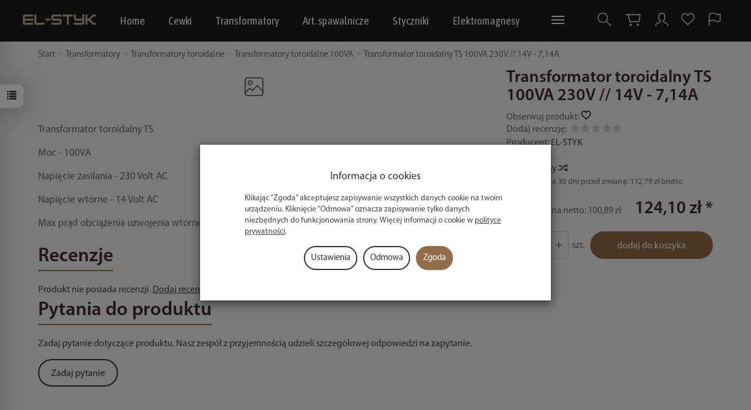

--- FILE ---
content_type: text/html; charset=utf-8
request_url: https://www.elstyk.com/transformator-toroidalny-ts-100va-230-14v.html
body_size: 29117
content:
<!DOCTYPE html>
<html lang="pl">
   <head>
      <meta name="viewport" content="width=device-width, initial-scale=1.0" />
      
      
      

      
      
      
       
      
      
      
      
      
      
      
      

      
      
      
      
      
      

      <meta http-equiv="Content-Type" content="text/html; charset=utf-8" />
<meta name="keywords" content="Transformatory, cewki, styczniki, toroidalne, bezpieczeństwa, separacyjne, zaciski biegunowe, zaciski spawalnicze, uchwyty elektrodowe, uchwyty spawalnicze, cewki ID, cewki DZEM, cewki TSM, transformator TMa, Transformator TO," />
<meta name="description" content="Szukają Państwo konkretnych artykułów elektrotechnicznych? Koniecznie sprawdźcie naszą ofertę! Posiadamy szeroki wybór jakościowych komponentów. Zapraszamy!" />
<meta name="google-site-verification" content="T8J3-2cC0ST82p2EWHrx1roTKQ15CHSwubvnXF3vxq8" />
<title>Transformator toroidalny TS 100VA 230/14V</title>
<link rel="canonical" href="https://www.elstyk.com/transformator-toroidalny-ts-100va-230-14v.html" />
      <link rel="preload" href="/bootstrap/fonts/glyphicons-halflings-regular.woff" as="font" crossorigin="anonymous">
      <link href="/bootstrap/css/bootstrap.min.css?v320" rel="preload" as="style">
      <link href="/bootstrap/css/bootstrap.min.css?v320" rel="stylesheet" type="text/css">
      <link href="/cache/css/55470e76eee4a86089fd0b76d20496aa.css?lm=1767907211" rel="preload" as="style" />
<link href="/cache/css/55470e76eee4a86089fd0b76d20496aa.css?lm=1767907211" rel="stylesheet" type="text/css" />
      
      <link rel="shortcut icon" type="image/x-icon" href="/favicon.ico" />
      
    
    <style>  
        @font-face {
            font-family: 'Myriad Pro';
            font-style: normal;
            font-weight: 400;
            src: local('Myriad Pro Regular'), url('/fonts/myriadpro/MYRIADPRO-REGULAR.woff') format('woff');
        }    

        @font-face {
            font-family: 'Myriad Pro';
            font-style: italic;
            font-weight: 400;
            src: local('Myriad Pro Italic'), url('/fonts/myriadpro/MYRIADPRO-ITALIC.woff') format('woff');
        }    

        @font-face {
            font-family: 'Myriad Pro';
            font-style: normal;
            font-weight: 600;
            src: local('Myriad Pro Semibold'), url('/fonts/myriadpro/MYRIADPRO-SEMIBOLD.woff') format('woff');
        }
            
        @font-face {
            font-family: 'Myriad Pro';
            font-style: italic;
            font-weight: 600;
            src: local('Myriad Pro Semibold Italic'), url('/fonts/myriadpro/MYRIADPRO-SEMIBOLDIT.woff') format('woff');
        }

        @font-face {
            font-family: 'Myriad Pro';
            font-style: normal;
            font-weight: 700;
            src: local('Myriad Pro Bold'), url('/fonts/myriadpro/MYRIADPRO-BOLD.woff') format('woff');
        }
        
        @font-face {
            font-family: 'Myriad Pro';
            font-style: italic;
            font-weight: 700;
            src: local('Myriad Pro Bold Italic'), url('/fonts/myriadpro/MYRIADPRO-BOLDIT.woff') format('woff');
        }
    </style>
    

<link href="https://fonts.googleapis.com/css2?family=Asap+Condensed&family=Roboto+Condensed&display=swap" rel="preload" as="style">
<link href="https://fonts.googleapis.com/css2?family=Asap+Condensed&family=Roboto+Condensed&display=swap" rel="stylesheet" type="text/css">


<!--[if IE 9]>
 <style type="text/css">
 select.form-control
 {
    padding-right: 0;
    background-image: none;
 }
 </style>
<![endif]-->





            <script type="text/javascript">
  window.dataLayer = window.dataLayer || [];
  function gtag(){dataLayer.push(arguments)};
</script>
  <script>
    
     gtag('consent', 'default', {
        'functionality_storage': 'granted',
        'personalization_storage': 'granted',
        'security_storage': 'granted',
        'analytics_storage': 'denied',      
        'ad_storage': 'denied',
        'ad_personalization': 'denied',
        'ad_user_data': 'denied',
        'wait_for_update': 500
    });
    
</script>
<script async src="https://www.googletagmanager.com/gtag/js?id=G-C4VLP01KJE"></script>
<script>
  gtag('js', new Date());
  gtag('config', 'G-C4VLP01KJE');
 </script>
 
 
  <script>
  
    gtag("event", "view_item", {
    currency: "PLN",
    value: 124.10,
    items: [
            {
        item_id: "185",
        item_name: "Transformator toroidalny TS 100VA 230V // 14V - 7,14A",
        index: 0,
        item_brand: "EL-STYK",
        item_category: "Transformatory",
item_category2: "Transformatory toroidalne",
item_category3: "Transformatory toroidalne 100VA",
                price: 124.10,
              // Google Ads
        id: "185",
        google_business_vertical: "retail"
      }    ]
  });
  </script>

 
      <meta property="og:type" content="website" /><meta property="og:title" content="Transformator toroidalny TS 100VA 230V // 14V - 7,14A" /><meta property="og:description" content="Transformator toroidalny TS
Moc - 100VA
Napięcie zasilania - 230 Volt AC
Napięcie wtórne - 14 Volt AC
Max prąd obciążenia uzwojenia wtórnego - 7,14 Ampera" /><meta property="og:url" content="https://www.elstyk.com/transformator-toroidalny-ts-100va-230-14v.html" /><meta property="og:updated_time" content="1768964725" /> <script>

var ad_storage = 'denied';

var analytics_storage = 'denied';

var ad_personalization = "denied";

var ad_user_data = "denied";

var cookies_message_bar_hidden = 0;

const cookies = document.cookie.split("; ");

for (let i = 0; i < cookies.length; i++) {
  const cookie = cookies[i].split("=");
  
  if (cookie[0] === "cookies_google_analytics"){
    var cookies_google_analytics = cookie[1];                                
    
    if(cookies_google_analytics === 'true'){           
       var analytics_storage = "granted";
    }        
  }
  
  if (cookie[0] === "cookies_google_targeting"){
    
    var cookies_google_targeting = cookie[1];                        
            
    if(cookies_google_targeting === 'true'){            
        var ad_storage = "granted";
    }     
  }

 if (cookie[0] === "cookies_google_personalization"){
    
    var cookies_google_personalization = cookie[1];                        
            
    if(cookies_google_personalization === 'true'){            
        var ad_personalization = "granted";
    }     
  }

if (cookie[0] === "cookies_google_user_data"){
    
    var cookies_google_user_data = cookie[1];                        
            
    if(cookies_google_user_data === 'true'){            
        var ad_user_data = "granted";
    }     
  }

if (cookie[0] === "cookies_message_bar_hidden"){
    
    var cookies_message_bar_hidden = cookie[1];                        
            
    if(cookies_message_bar_hidden === 'true'){            
        var cookies_message_bar_hidden = 1;
    }     
  }

}

        
         if (cookies_message_bar_hidden == 1){
            gtag('consent', 'update', {
            'functionality_storage': 'granted',
            'personalization_storage': 'granted',
            'security_storage': 'granted',
            'analytics_storage': analytics_storage,      
            'ad_storage': ad_storage,
            'ad_personalization': ad_personalization,
            'ad_user_data': ad_user_data
        });
         }
    
    </script>   </head>
   <body>
      





<div class="modal fade" id="ajax-login-form-modal" tabindex="-1" role="dialog" aria-hidden="false" aria-modal="true" aria-labelledby="login_ajax">
    <div class="modal-dialog">
        <div class="modal-content">       
            <div id="ajax-login-form"></div>    
        </div>

    </div>
</div>
<div id="sidebar">    
    <div id="sidebar-content" class="modal fade" tabindex="-1" role="dialog" aria-labelledby="sidebar-content-label">
        <div class="modal-dialog" role="document">
            <div class="modal-content">
                <div class="modal-header">
    <button type="button" class="close" data-dismiss="modal" aria-label="Zamknij"><span aria-hidden="true">&times;</span></button>
    <div class="h4 modal-title" id="recentyl-viewed-sidebar-label">Ostatnio przeglądane produkty</div>
</div>
<div id="product-tab-recentyl-viewed-sidebar" class="modal-body">    
</div>         




                        
                <div class="modal-header">
    <button type="button" class="close" data-dismiss="modal" aria-label="Zamknij"><span aria-hidden="true">&times;</span></button>
    <div class="h4 modal-title" id="observe-sidebar-label">Obserwowane produkty</div>
</div>
<div id="product-tab-observe-sidebar" class="modal-body">    
</div>         




                <div class="modal-header" style="padding: 0; min-height: 0; border: none;">
                    <button type="button" class="close" data-dismiss="modal" aria-label="Zamknij"><span aria-hidden="true">&times;</span></button>
                </div>
            </div>
        </div> 
    </div>
    <div id="sidebar-handle" class="closeBtn">
        <svg class="arror-icon" width="10" height="16" viewBox="0 0 5 8" fill="none" xmlns="http://www.w3.org/2000/svg"><path d="M1 1L4 4L1 7" stroke="currentColor" stroke-linecap="round" stroke-linejoin="round"/></svg>
        <span class="glyphicon glyphicon-list"></span>
    </div>
</div>



          <header>
    <nav id="header-navbar" class="navbar navbar-fixed-top bg-menu">
    <div class="container">
        <div id="logo">
            <div>
                <a href="/" aria-label="Strona główna">
                    <img src="/images/frontend/theme/watch/_editor/prod/03c7d377f0559f6ac2d67532c0e42145.png" alt="Logo" />
                </a>
            </div>
        </div>
        <div id="navbar-buttons" class="btn-group pull-right">
            <button 
                id="nav-button-search" 
                type="button" 
                class="btn btn-navbar hidden-xs collapsed" 
                data-toggle="collapse" 
                data-target="#nav-search" 
                data-parent="#header-navbar" 
                aria-label="Szukaj"
            >
                <svg xmlns="http://www.w3.org/2000/svg" width="32px" height="32px" viewBox="0 0 24 24" stroke-width="1" stroke-linecap="round" stroke-linejoin="round" fill="none"><path d="M14.4121122,14.4121122 L20,20"/> <circle cx="10" cy="10" r="6"/></svg>
            </button>
                            <button 
                    id="nav-button-shopping-cart" 
                    type="button" 
                    class="btn btn-navbar collapsed empty" 
                    data-toggle="collapse" 
                    data-target="#nav-shopping-cart"
                    data-parent="#header-navbar" 
                    data-menu-mobile-target="#modal-shopping-cart-container"
                    aria-label="Koszyk"
                >
                    <svg xmlns="http://www.w3.org/2000/svg" width="32px" height="32px" viewBox="0 0 24 24" stroke-width="1" stroke-linecap="round" stroke-linejoin="round" fill="none"><path d="M6 6h15l-1.5 9h-12z"/> <circle cx="9" cy="19" r="1"/> <circle cx="18" cy="19" r="1"/> <path d="M6 6H3"/> </svg>
                    <small class="quantity"></small>
                </button>
                        
            
            <button
                id="nav-button-user"
                type="button"
                class=" btn btn-navbar collapsed"
                data-toggle="collapse"
                data-target="#nav-user"
                data-parent="#header-navbar"
                data-menu-mobile-target="#modal-user"
                aria-label="Moje konto"
            >
                <svg xmlns="http://www.w3.org/2000/svg" width="32px" height="32px" viewBox="0 0 24 24" stroke-width="1" stroke-linecap="round" stroke-linejoin="round" fill="none"><path d="M4,20 C4,17 8,17 10,15 C11,14 8,14 8,9 C8,5.667 9.333,4 12,4 C14.667,4 16,5.667 16,9 C16,14 13,14 14,15 C16,17 20,17 20,20"/> </svg>
                <small class="login-status">&nbsp;</small>
            </button>
            
            <button
  id="nav-observe"
  type="button"
  class="btn btn-navbar hidden-xs collapsed"
  onclick="window.location.href='/user_data/productList/type/observe'"
   style="display:none" >
        <svg role="img" width="24px" height="24px" viewBox="0 0 24 24" xmlns="http://www.w3.org/2000/svg">
            <path d="M6.4592 1C3.44417 1 1 3.81598 1 7.28966C1 7.97227 1.09438 8.62947 1.26893 9.2449C1.71875 10.8309 2.96968 12.0161 4.1733 13.1426L11.5 20L18.8267 13.1426C20.0303 12.0161 21.2813 10.8309 21.7311 9.2449C21.9056 8.62947 22 7.97227 22 7.28966C22 3.81598 19.5558 1 16.5408 1C14.2698 1 12.3227 2.59762 11.5 4.87056C10.6773 2.59762 8.73018 1 6.4592 1Z"  stroke-width="1.3" stroke-linecap="round" stroke-linejoin="round" fill="none"></path>
        </svg>
</button>   
            <button
                id="nav-button-settings" 
                type="button"
                class="btn btn-navbar hidden-xs collapsed" 
                data-toggle="collapse"
                data-target="#nav-settings" 
                data-parent="#header-navbar"
                aria-label="Język i waluta"
            >
                <svg xmlns="http://www.w3.org/2000/svg" width="32px" height="32px" viewBox="0 0 24 24" stroke-width="1" stroke-linecap="round" stroke-linejoin="round" fill="none"><path d="M5 20v-5c1.333-1.333 3-2 5-2 3 0 4 2 6 2 1 0 2-.333 3-1V5c-1 .667-2 1-3 1-2 0-3-2-6-2-2 0-3.667.667-5 2v9"/></svg>
            </button>
        </div>
        <div class="navbar-header hidden-sm hidden-md hidden-lg">
            <button 
                id="nav-button-menu" 
                type="button" 
                class="navbar-toggle collapsed" 
                data-toggle="collapse" 
                data-target="#nav-menu" 
                data-parent="#header-navbar"
                data-menu-mobile-target="#modal-categories"
                aria-label="Rozwiń kategorie"
            >
                <span class="icon-bar"></span>
                <span class="icon-bar"></span>
                <span class="icon-bar"></span>
            </button>
            <button 
                id="nav-button-search-mobile" 
                class="btn btn-navbar collapsed pull-left"
                type="button" 
                data-toggle="collapse" 
                data-target="#nav-search"
                data-parent="#header-navbar"
                data-menu-mobile-target="#modal-search"
                aria-label="Szukaj"
            >
                <svg xmlns="http://www.w3.org/2000/svg" width="32px" height="32px" viewBox="0 0 24 24" stroke-width="1" stroke-linecap="round" stroke-linejoin="round" fill="none"><path d="M14.4121122,14.4121122 L20,20"/> <circle cx="10" cy="10" r="6"/></svg>
            </button>
        </div>
        <div id="nav-menu" class="navbar-collapse collapse clearfix">
            <ul class="nav navbar-nav horizontal-categories horizontal-categories-full" style="visibility: hidden; height: 0">
    <li class="hidden-xs">
        <a href="/">Home</a>
    </li>
                                                    <li class="dropdown">
                    <a 
                        href="/category/cewki" 
                        class="dropdown-toggle category-link" 
                        data-hover="dropdown" 
                        data-toggle="dropdown"
                    >
                        Cewki
                    </a>
                    <button
                        type="button"
                        class="btn btn-light hidden-sm hidden-md hidden-lg" 
                        data-toggle="dropdown"
                    >
                        <svg width="7" height="12" viewBox="0 0 7 12" fill="none" xmlns="http://www.w3.org/2000/svg"><path d="M1 1L6 6L1 11" stroke="currentColor" stroke-width="2" stroke-linecap="round" stroke-linejoin="round"/></svg>                        
                    </button>
                    <ul class="dropdown-menu">
                                                    <li class="dropdown">
                                <a href="/category/cewki-cewki-do-stycznikow" class="category-link">Cewki do styczników</a>
                                                                    <button
                                        type="button"
                                        class="btn btn-light hidden-sm hidden-md hidden-lg" 
                                        data-toggle="dropdown"
                                    >
                                        <svg width="7" height="12" viewBox="0 0 7 12" fill="none" xmlns="http://www.w3.org/2000/svg"><path d="M1 1L6 6L1 11" stroke="currentColor" stroke-width="2" stroke-linecap="round" stroke-linejoin="round"/></svg>       
                                    </button>
                                    <ul class="sub-menu">
                                                                                    <li>
                                                <a href="/category/cewki-cewki-do-stycznikow-cewki-do-stycznika-tsm-msm" class="category-link text-muted">Cewki do stycznika TSM (MSM)</a>
                                            </li>
                                                                                    <li>
                                                <a href="/category/cewki-cewki-do-stycznikow-cewki-do-stycznika-id" class="category-link text-muted">Cewki do stycznika ID</a>
                                            </li>
                                                                                    <li>
                                                <a href="/category/cewki-cewki-do-stycznikow-cewki-do-stycznika-sla" class="category-link text-muted">Cewki do stycznika SLA</a>
                                            </li>
                                                                                    <li>
                                                <a href="/category/cewki-cewki-do-stycznikow-cewki-sc" class="category-link text-muted">Cewki do stycznika SC</a>
                                            </li>
                                                                            </ul>
                                                            </li>
                                                    <li class="dropdown">
                                <a href="/category/cewki-cewki-do-luzownikow" class="category-link">Cewki do luzowników</a>
                                                                    <button
                                        type="button"
                                        class="btn btn-light hidden-sm hidden-md hidden-lg" 
                                        data-toggle="dropdown"
                                    >
                                        <svg width="7" height="12" viewBox="0 0 7 12" fill="none" xmlns="http://www.w3.org/2000/svg"><path d="M1 1L6 6L1 11" stroke="currentColor" stroke-width="2" stroke-linecap="round" stroke-linejoin="round"/></svg>       
                                    </button>
                                    <ul class="sub-menu">
                                                                                    <li>
                                                <a href="/category/cewki-cewki-do-luzownikow-cewki-dzem" class="category-link text-muted">Cewki DZEM</a>
                                            </li>
                                                                            </ul>
                                                            </li>
                                                    <li class="dropdown">
                                <a href="/category/cewki-cewki-do-elektromagnesow" class="category-link">Cewki do elektromagnesów</a>
                                                                    <button
                                        type="button"
                                        class="btn btn-light hidden-sm hidden-md hidden-lg" 
                                        data-toggle="dropdown"
                                    >
                                        <svg width="7" height="12" viewBox="0 0 7 12" fill="none" xmlns="http://www.w3.org/2000/svg"><path d="M1 1L6 6L1 11" stroke="currentColor" stroke-width="2" stroke-linecap="round" stroke-linejoin="round"/></svg>       
                                    </button>
                                    <ul class="sub-menu">
                                                                                    <li>
                                                <a href="/category/cewki-cewki-do-elektromagnesow-cewka-es2-5102-1-5kg" class="category-link text-muted">Cewka ES2-5102 1,5kG</a>
                                            </li>
                                                                                    <li>
                                                <a href="/category/cewki-cewki-do-elektromagnesow-cewka-es2-5112-3kg" class="category-link text-muted">Cewka ES2-5112 3kG</a>
                                            </li>
                                                                                    <li>
                                                <a href="/category/cewki-cewki-do-elektromagnesow-cewka-es2-5122-5kg" class="category-link text-muted">Cewka ES2-5122 5kG</a>
                                            </li>
                                                                                    <li>
                                                <a href="/category/cewki-cewki-do-elektromagnesow-cewka-es2-5132-8kg" class="category-link text-muted">Cewka ES2-5132 8kG</a>
                                            </li>
                                                                                    <li>
                                                <a href="/category/cewki-cewki-do-elektromagnesow-cewka-es1-5141-15kg" class="category-link text-muted">Cewka ES1-5141 15kG</a>
                                            </li>
                                                                                    <li>
                                                <a href="/category/cewki-cewki-do-elektromagnesow-cewka-es1-5151-25kg" class="category-link text-muted">Cewka ES1-5151 25kG</a>
                                            </li>
                                                                            </ul>
                                                            </li>
                                            </ul> 
                </li>
                     
                                                    <li class="dropdown">
                    <a 
                        href="/category/transformatory" 
                        class="dropdown-toggle category-link" 
                        data-hover="dropdown" 
                        data-toggle="dropdown"
                    >
                        Transformatory
                    </a>
                    <button
                        type="button"
                        class="btn btn-light hidden-sm hidden-md hidden-lg" 
                        data-toggle="dropdown"
                    >
                        <svg width="7" height="12" viewBox="0 0 7 12" fill="none" xmlns="http://www.w3.org/2000/svg"><path d="M1 1L6 6L1 11" stroke="currentColor" stroke-width="2" stroke-linecap="round" stroke-linejoin="round"/></svg>                        
                    </button>
                    <ul class="dropdown-menu">
                                                    <li class="dropdown">
                                <a href="/category/transformatory-transformatory-bezpieczenstwa-to" class="category-link">Transformatory bezpieczeństwa TO</a>
                                                                    <button
                                        type="button"
                                        class="btn btn-light hidden-sm hidden-md hidden-lg" 
                                        data-toggle="dropdown"
                                    >
                                        <svg width="7" height="12" viewBox="0 0 7 12" fill="none" xmlns="http://www.w3.org/2000/svg"><path d="M1 1L6 6L1 11" stroke="currentColor" stroke-width="2" stroke-linecap="round" stroke-linejoin="round"/></svg>       
                                    </button>
                                    <ul class="sub-menu">
                                                                                    <li>
                                                <a href="/category/transformatory-transformatory-bezpieczenstwa-to-15va" class="category-link text-muted">Transformatory bezpieczeństwa 15VA</a>
                                            </li>
                                                                                    <li>
                                                <a href="/category/transformatory-transformatory-bezpieczenstwa-to-25va" class="category-link text-muted">Transformatory bezpieczeństwa 25VA</a>
                                            </li>
                                                                                    <li>
                                                <a href="/category/transformatory-transformatory-bezpieczenstwa-to-40va" class="category-link text-muted">Transformatory bezpieczeństwa 40VA</a>
                                            </li>
                                                                                    <li>
                                                <a href="/category/transformatory-transformatory-bezpieczenstwa-to-50va" class="category-link text-muted">Transformatory bezpieczeństwa 50VA</a>
                                            </li>
                                                                                    <li>
                                                <a href="/category/transformatory-transformatory-bezpieczenstwa-to-63va" class="category-link text-muted">Transformatory bezpieczeństwa 63VA</a>
                                            </li>
                                                                                    <li>
                                                <a href="/category/transformatory-transformatory-bezpieczenstwa-to-100va" class="category-link text-muted">Transformatory bezpieczeństwa 100VA</a>
                                            </li>
                                                                                    <li>
                                                <a href="/category/transformatory-transformatory-bezpieczenstwa-to-160va" class="category-link text-muted">Transformatory bezpieczeństwa 160VA</a>
                                            </li>
                                                                                    <li>
                                                <a href="/category/transformatory-transformatory-bezpieczenstwa-to-200va" class="category-link text-muted">Transformatory bezpieczeństwa 200VA</a>
                                            </li>
                                                                                    <li>
                                                <a href="/category/transformatory-transformatory-bezpieczenstwa-to-250va" class="category-link text-muted">Transformatory bezpieczeństwa 250VA</a>
                                            </li>
                                                                                    <li>
                                                <a href="/category/transformatory-transformatory-bezpieczenstwa-to-300va" class="category-link text-muted">Transformatory bezpieczeństwa 300VA</a>
                                            </li>
                                                                                    <li>
                                                <a href="/category/transformatory-transformatory-bezpieczenstwa-to-400va" class="category-link text-muted">Transformatory bezpieczeństwa 400VA</a>
                                            </li>
                                                                                    <li>
                                                <a href="/category/transformatory-transformatory-bezpieczenstwa-to-500va" class="category-link text-muted">Transformatory bezpieczeństwa 500VA</a>
                                            </li>
                                                                                    <li>
                                                <a href="/category/transformatory-transformatory-bezpieczenstwa-to-550va" class="category-link text-muted">Transformatory bezpieczeństwa 550VA</a>
                                            </li>
                                                                                    <li>
                                                <a href="/category/transformatory-transformatory-bezpieczenstwa-to-630va" class="category-link text-muted">Transformatory bezpieczeństwa 630VA</a>
                                            </li>
                                                                                    <li>
                                                <a href="/category/transformatory-transformatory-bezpieczenstwa-to-800va" class="category-link text-muted">Transformatory bezpieczeństwa 800VA</a>
                                            </li>
                                                                                    <li>
                                                <a href="/category/transformatory-transformatory-bezpieczenstwa-to-1000va" class="category-link text-muted">Transformatory bezpieczeństwa 1000VA</a>
                                            </li>
                                                                                    <li>
                                                <a href="/category/transformatory-transformatory-bezpieczenstwa-to-1200va" class="category-link text-muted">Transformatory bezpieczeństwa 1200VA</a>
                                            </li>
                                                                                    <li>
                                                <a href="/category/transformatory-transformatory-bezpieczenstwa-to-1600va" class="category-link text-muted">Transformatory bezpieczeństwa 1600VA</a>
                                            </li>
                                                                                    <li>
                                                <a href="/category/transformatory-transformatory-bezpieczenstwa-to-2000va" class="category-link text-muted">Transformatory bezpieczeństwa 2000VA</a>
                                            </li>
                                                                                    <li>
                                                <a href="/category/transformatory-transformatory-bezpieczenstwa-to-2500va" class="category-link text-muted">Transformatory bezpieczeństwa 2500VA</a>
                                            </li>
                                                                                    <li>
                                                <a href="/category/transformatory-transformatory-bezpieczenstwa-to-3000va" class="category-link text-muted">Transformatory bezpieczeństwa 3000VA</a>
                                            </li>
                                                                            </ul>
                                                            </li>
                                                    <li class="dropdown">
                                <a href="/category/transformatory-transformatory-toroidalne" class="category-link">Transformatory toroidalne</a>
                                                                    <button
                                        type="button"
                                        class="btn btn-light hidden-sm hidden-md hidden-lg" 
                                        data-toggle="dropdown"
                                    >
                                        <svg width="7" height="12" viewBox="0 0 7 12" fill="none" xmlns="http://www.w3.org/2000/svg"><path d="M1 1L6 6L1 11" stroke="currentColor" stroke-width="2" stroke-linecap="round" stroke-linejoin="round"/></svg>       
                                    </button>
                                    <ul class="sub-menu">
                                                                                    <li>
                                                <a href="/category/transformatory-transformatory-toroidalne-transformatory-toroidalne-ts-bez-obudowy-20va" class="category-link text-muted">Transformatory toroidalne 20VA</a>
                                            </li>
                                                                                    <li>
                                                <a href="/category/transformatory-transformatory-toroidalne-transformatory-toroidalne-ts-bez-obudowy-40va" class="category-link text-muted">Transformatory toroidalne 40VA</a>
                                            </li>
                                                                                    <li>
                                                <a href="/category/transformatory-transformatory-toroidalne-transformatory-toroidalne-ts-bez-obudowy-50va" class="category-link text-muted">Transformatory toroidalne 50VA</a>
                                            </li>
                                                                                    <li>
                                                <a href="/category/transformatory-transformatory-toroidalne-transformatory-toroidalne-ts-bez-obudowy-60va" class="category-link text-muted">Transformatory toroidalne 60VA</a>
                                            </li>
                                                                                    <li>
                                                <a href="/category/transformatory-transformatory-toroidalne-transformatory-toroidalne-ts-bez-obudowy-80va" class="category-link text-muted">Transformatory toroidalne 80VA</a>
                                            </li>
                                                                                    <li>
                                                <a href="/category/transformatory-transformatory-toroidalne-transformatory-toroidalne-ts-bez-obudowy-100va" class="category-link text-muted">Transformatory toroidalne 100VA</a>
                                            </li>
                                                                                    <li>
                                                <a href="/category/transformatory-transformatory-toroidalne-transformatory-toroidalne-ts-bez-obudowy-120va" class="category-link text-muted">Transformatory toroidalne 120VA</a>
                                            </li>
                                                                                    <li>
                                                <a href="/category/transformatory-transformatory-toroidalne-transformatory-toroidalne-ts-bez-obudowy-150va" class="category-link text-muted">Transformatory toroidalne 150VA</a>
                                            </li>
                                                                                    <li>
                                                <a href="/category/transformatory-transformatory-toroidalne-transformatory-toroidalne-ts-bez-obudowy-200va" class="category-link text-muted">Transformatory toroidalne 200VA</a>
                                            </li>
                                                                                    <li>
                                                <a href="/category/transformatory-transformatory-toroidalne-transformatory-toroidalne-ts-bez-obudowy-250va" class="category-link text-muted">Transformatory toroidalne 250VA</a>
                                            </li>
                                                                                    <li>
                                                <a href="/category/transformatory-transformatory-toroidalne-transformatory-toroidalne-ts-bez-obudowy-300va" class="category-link text-muted">Transformatory toroidalne 300VA</a>
                                            </li>
                                                                                    <li>
                                                <a href="/category/transformatory-transformatory-toroidalne-transformatory-toroidalne-ts-bez-obudowy-350va" class="category-link text-muted">Transformatory toroidalne 350VA</a>
                                            </li>
                                                                                    <li>
                                                <a href="/category/transformatory-transformatory-toroidalne-transformatory-toroidalne-ts-bez-obudowy-400va" class="category-link text-muted">Transformatory toroidalne 400VA</a>
                                            </li>
                                                                                    <li>
                                                <a href="/category/transformatory-transformatory-toroidalne-transformatory-toroidalne-ts-bez-obudowy-450va" class="category-link text-muted">Transformatory toroidalne 450VA</a>
                                            </li>
                                                                                    <li>
                                                <a href="/category/transformatory-transformatory-toroidalne-transformatory-toroidalne-ts-bez-obudowy-500va" class="category-link text-muted">Transformatory toroidalne 500VA</a>
                                            </li>
                                                                                    <li>
                                                <a href="/category/transformatory-transformatory-toroidalne-transformatory-toroidalne-ts-bez-obudowy-600va" class="category-link text-muted">Transformatory toroidalne 600VA</a>
                                            </li>
                                                                                    <li>
                                                <a href="/category/transformatory-transformatory-toroidalne-transformatory-toroidalne-ts-bez-obudowy-630va" class="category-link text-muted">Transformatory toroidalne 630VA</a>
                                            </li>
                                                                            </ul>
                                                            </li>
                                                    <li class="dropdown">
                                <a href="/category/transformatory-transformatory-oddzielajace-tma" class="category-link">Transformatory oddzielające TMa</a>
                                                                    <button
                                        type="button"
                                        class="btn btn-light hidden-sm hidden-md hidden-lg" 
                                        data-toggle="dropdown"
                                    >
                                        <svg width="7" height="12" viewBox="0 0 7 12" fill="none" xmlns="http://www.w3.org/2000/svg"><path d="M1 1L6 6L1 11" stroke="currentColor" stroke-width="2" stroke-linecap="round" stroke-linejoin="round"/></svg>       
                                    </button>
                                    <ul class="sub-menu">
                                                                                    <li>
                                                <a href="/category/transformatory-transformatory-oddzielajace-tma-63va" class="category-link text-muted">Moc 63VA</a>
                                            </li>
                                                                                    <li>
                                                <a href="/category/transformatory-transformatory-oddzielajace-tma-100va" class="category-link text-muted">Moc 100VA</a>
                                            </li>
                                                                                    <li>
                                                <a href="/category/transformatory-transformatory-oddzielajace-tma-160va" class="category-link text-muted">Moc 160VA</a>
                                            </li>
                                                                                    <li>
                                                <a href="/category/transformatory-transformatory-oddzielajace-tma-250va" class="category-link text-muted">Moc 250VA</a>
                                            </li>
                                                                                    <li>
                                                <a href="/category/transformatory-transformatory-oddzielajace-tma-300va" class="category-link text-muted">Moc 300VA</a>
                                            </li>
                                                                                    <li>
                                                <a href="/category/transformatory-transformatory-oddzielajace-tma-350va" class="category-link text-muted">Moc 350VA</a>
                                            </li>
                                                                                    <li>
                                                <a href="/category/transformatory-transformatory-oddzielajace-tma-400va" class="category-link text-muted">Moc 400VA</a>
                                            </li>
                                                                                    <li>
                                                <a href="/category/transformatory-transformatory-oddzielajace-tma-450va" class="category-link text-muted">Moc 450VA</a>
                                            </li>
                                                                                    <li>
                                                <a href="/category/transformatory-transformatory-oddzielajace-tma-500va" class="category-link text-muted">Moc 500VA</a>
                                            </li>
                                                                                    <li>
                                                <a href="/category/transformatory-transformatory-oddzielajace-tma-630va" class="category-link text-muted">Moc 630VA</a>
                                            </li>
                                                                                    <li>
                                                <a href="/category/transformatory-transformatory-oddzielajace-tma-650va" class="category-link text-muted">Moc 650VA</a>
                                            </li>
                                                                                    <li>
                                                <a href="/category/transformatory-transformatory-oddzielajace-tma-700va" class="category-link text-muted">Moc 700VA</a>
                                            </li>
                                                                                    <li>
                                                <a href="/category/transformatory-transformatory-oddzielajace-tma-750va" class="category-link text-muted">Moc 750VA</a>
                                            </li>
                                                                                    <li>
                                                <a href="/category/transformatory-transformatory-oddzielajace-tma-800va" class="category-link text-muted">Moc 800VA</a>
                                            </li>
                                                                                    <li>
                                                <a href="/category/transformatory-transformatory-oddzielajace-tma-900va" class="category-link text-muted">Moc 900VA</a>
                                            </li>
                                                                            </ul>
                                                            </li>
                                                    <li class="dropdown">
                                <a href="/category/transformatory-transformatory-separacyjne-to" class="category-link">Transformatory separacyjne TO</a>
                                                                    <button
                                        type="button"
                                        class="btn btn-light hidden-sm hidden-md hidden-lg" 
                                        data-toggle="dropdown"
                                    >
                                        <svg width="7" height="12" viewBox="0 0 7 12" fill="none" xmlns="http://www.w3.org/2000/svg"><path d="M1 1L6 6L1 11" stroke="currentColor" stroke-width="2" stroke-linecap="round" stroke-linejoin="round"/></svg>       
                                    </button>
                                    <ul class="sub-menu">
                                                                                    <li>
                                                <a href="/category/transformatory-transformatory-separacyjne-to-15va" class="category-link text-muted">Transformatory separacyjne 15VA</a>
                                            </li>
                                                                                    <li>
                                                <a href="/category/transformatory-transformatory-separacyjne-to-25va" class="category-link text-muted">Transformatory separacyjne 25VA</a>
                                            </li>
                                                                                    <li>
                                                <a href="/category/transformatory-transformatory-separacyjne-to-40va" class="category-link text-muted">Transformatory separacyjne 40VA</a>
                                            </li>
                                                                                    <li>
                                                <a href="/category/transformatory-transformatory-separacyjne-to-50va" class="category-link text-muted">Transformatory separacyjne 50VA</a>
                                            </li>
                                                                                    <li>
                                                <a href="/category/transformatory-transformatory-separacyjne-to-63va" class="category-link text-muted">Transformatory separacyjne 63VA</a>
                                            </li>
                                                                                    <li>
                                                <a href="/category/transformatory-transformatory-separacyjne-to-100va" class="category-link text-muted">Transformatory separacyjne 100VA</a>
                                            </li>
                                                                                    <li>
                                                <a href="/category/transformatory-transformatory-separacyjne-to-160va" class="category-link text-muted">Transformatory separacyjne 160VA</a>
                                            </li>
                                                                                    <li>
                                                <a href="/category/transformatory-transformatory-separacyjne-to-200va" class="category-link text-muted">Transformatory separacyjne 200VA</a>
                                            </li>
                                                                                    <li>
                                                <a href="/category/transformatory-transformatory-separacyjne-to-250va" class="category-link text-muted">Transformatory separacyjne 250VA</a>
                                            </li>
                                                                                    <li>
                                                <a href="/category/transformatory-transformatory-separacyjne-to-350va" class="category-link text-muted">Transformatory separacyjne 350VA</a>
                                            </li>
                                                                                    <li>
                                                <a href="/category/transformatory-transformatory-separacyjne-to-400va" class="category-link text-muted">Transformatory separacyjne 400VA</a>
                                            </li>
                                                                                    <li>
                                                <a href="/category/transformatory-transformatory-separacyjne-to-450va" class="category-link text-muted">Transformatory separacyjne 450VA</a>
                                            </li>
                                                                                    <li>
                                                <a href="/category/transformatory-transformatory-separacyjne-to-500va" class="category-link text-muted">Transformatory separacyjne 500VA</a>
                                            </li>
                                                                                    <li>
                                                <a href="/category/transformatory-transformatory-separacyjne-to-630va" class="category-link text-muted">Transformatory separacyjne 630VA</a>
                                            </li>
                                                                                    <li>
                                                <a href="/category/transformatory-transformatory-separacyjne-to-650va" class="category-link text-muted">Transformatory separacyjne 650VA</a>
                                            </li>
                                                                                    <li>
                                                <a href="/category/transformatory-transformatory-separacyjne-to-700va" class="category-link text-muted">Transformatory separacyjne 700VA</a>
                                            </li>
                                                                                    <li>
                                                <a href="/category/transformatory-transformatory-separacyjne-to-750va" class="category-link text-muted">Transformatory separacyjne 750VA</a>
                                            </li>
                                                                                    <li>
                                                <a href="/category/transformatory-transformatory-separacyjne-to-800va" class="category-link text-muted">Transformatory separacyjne 800VA</a>
                                            </li>
                                                                                    <li>
                                                <a href="/category/transformatory-transformatory-separacyjne-to-1000va" class="category-link text-muted">Transformatory separacyjne 1000VA</a>
                                            </li>
                                                                                    <li>
                                                <a href="/category/transformatory-transformatory-separacyjne-to-1600va" class="category-link text-muted">Transformatory separacyjne 1600VA</a>
                                            </li>
                                                                                    <li>
                                                <a href="/category/transformatory-transformatory-separacyjne-to-2500va" class="category-link text-muted">Transformatory separacyjne 2500VA</a>
                                            </li>
                                                                                    <li>
                                                <a href="/category/transformatory-transformatory-separacyjne-to-5000va" class="category-link text-muted">Transformatory separacyjne 5000VA</a>
                                            </li>
                                                                            </ul>
                                                            </li>
                                                    <li >
                                <a href="/category/transformatory-transformatory-kolejowe" class="category-link">Transformatory kolejowe</a>
                                                            </li>
                                            </ul> 
                </li>
                     
                                                    <li class="dropdown">
                    <a 
                        href="/category/art-spawalnicze" 
                        class="dropdown-toggle category-link" 
                        data-hover="dropdown" 
                        data-toggle="dropdown"
                    >
                        Art. spawalnicze
                    </a>
                    <button
                        type="button"
                        class="btn btn-light hidden-sm hidden-md hidden-lg" 
                        data-toggle="dropdown"
                    >
                        <svg width="7" height="12" viewBox="0 0 7 12" fill="none" xmlns="http://www.w3.org/2000/svg"><path d="M1 1L6 6L1 11" stroke="currentColor" stroke-width="2" stroke-linecap="round" stroke-linejoin="round"/></svg>                        
                    </button>
                    <ul class="dropdown-menu">
                                                    <li >
                                <a href="/category/art-spawalnicze-uchwyty-spawalnicze-elektrodowe" class="category-link">Uchwyty spawalnicze (elektrodowe)</a>
                                                            </li>
                                                    <li >
                                <a href="/category/art-spawalnicze-zaciski-biegunowe" class="category-link">Zaciski biegunowe</a>
                                                            </li>
                                                    <li >
                                <a href="/category/art-spawalnicze-zaciski-kleszczowe" class="category-link">Zaciski kleszczowe</a>
                                                            </li>
                                            </ul> 
                </li>
                     
                                                    <li class="dropdown">
                    <a 
                        href="/category/styczniki" 
                        class="dropdown-toggle category-link" 
                        data-hover="dropdown" 
                        data-toggle="dropdown"
                    >
                        Styczniki
                    </a>
                    <button
                        type="button"
                        class="btn btn-light hidden-sm hidden-md hidden-lg" 
                        data-toggle="dropdown"
                    >
                        <svg width="7" height="12" viewBox="0 0 7 12" fill="none" xmlns="http://www.w3.org/2000/svg"><path d="M1 1L6 6L1 11" stroke="currentColor" stroke-width="2" stroke-linecap="round" stroke-linejoin="round"/></svg>                        
                    </button>
                    <ul class="dropdown-menu">
                                                    <li >
                                <a href="/category/styczniki-stycznik-idy-01-16a" class="category-link">Stycznik IDY-01 16A</a>
                                                            </li>
                                                    <li >
                                <a href="/category/styczniki-stycznik-idy-1-25a" class="category-link">Stycznik IDY-1 25A</a>
                                                            </li>
                                                    <li >
                                <a href="/category/styczniki-stycznik-idy-1-30a" class="category-link">Stycznik IDY-1 30A</a>
                                                            </li>
                                                    <li >
                                <a href="/category/styczniki-stycznik-idy-2-40a" class="category-link">Stycznik IDY-2 40A</a>
                                                            </li>
                                                    <li >
                                <a href="/category/styczniki-stycznik-idxy-23-60a" class="category-link">Stycznik IDXY-23 60A</a>
                                                            </li>
                                                    <li >
                                <a href="/category/styczniki-stycznik-idy-3-63a" class="category-link">Stycznik IDY-3 63A</a>
                                                            </li>
                                                    <li >
                                <a href="/category/styczniki-stycznik-idxy-31-90a" class="category-link">Stycznik IDXY-31 90A</a>
                                                            </li>
                                                    <li >
                                <a href="/category/styczniki-stycznik-id-4-100a" class="category-link">Stycznik ID-4 100A</a>
                                                            </li>
                                                    <li >
                                <a href="/category/styczniki-stycznik-idx-41-130a" class="category-link">Stycznik IDX-41 130A</a>
                                                            </li>
                                                    <li >
                                <a href="/category/styczniki-stycznik-id-6-160a" class="category-link">Stycznik ID-6 160A</a>
                                                            </li>
                                                    <li >
                                <a href="/category/styczniki-stycznik-id-7-250a" class="category-link">Stycznik ID-7 250A</a>
                                                            </li>
                                                    <li >
                                <a href="/category/styczniki-stycznik-idy-2-idxy-23-do-pieca-co" class="category-link">Stycznik IDY-2, IDXY-23 do pieca CO</a>
                                                            </li>
                                            </ul> 
                </li>
                     
                                                    <li class="dropdown">
                    <a 
                        href="/category/elektromagnesy" 
                        class="dropdown-toggle category-link" 
                        data-hover="dropdown" 
                        data-toggle="dropdown"
                    >
                        Elektromagnesy
                    </a>
                    <button
                        type="button"
                        class="btn btn-light hidden-sm hidden-md hidden-lg" 
                        data-toggle="dropdown"
                    >
                        <svg width="7" height="12" viewBox="0 0 7 12" fill="none" xmlns="http://www.w3.org/2000/svg"><path d="M1 1L6 6L1 11" stroke="currentColor" stroke-width="2" stroke-linecap="round" stroke-linejoin="round"/></svg>                        
                    </button>
                    <ul class="dropdown-menu">
                                                    <li >
                                <a href="/category/elektromagnesy-elektomagnesy-es2" class="category-link">Elektomagnesy ES2</a>
                                                            </li>
                                            </ul> 
                </li>
                     
          
    
        <li><a href="/webpage/blog.html">Nasz Blog</a></li>
    <li><a href="/webpage/kontakt.html">Kontakt</a></li>

</ul>




        </div>
        <div class="navbar-dropdown">
            <div id="nav-shopping-cart" class="navbar-collapse collapse">
                <div class="shopping-cart clearfix">
            <div class="text-right">Twój koszyk jest pusty</div>
    </div>





            </div>
            <div id="nav-user" class="navbar-collapse collapseV2 hidden-xs">
                <div class="nav-user-content">
                        <div class="user-content">
        <button class="btn btn-primary" data-action="ajax-login-button">Zaloguj</button>
        <div class="user-options-text text-muted hidden-xs">Nie masz jeszcze konta?</div>
        <a class="btn btn-light" href="https://www.elstyk.com/user/createAccount" rel="nofollow">Załóż konto</a>    
    </div>

<div class="user-settings hidden-sm hidden-md hidden-lg">
    
    <div class="nav-setting-content">
    <p class="title-settings">
        Waluta
    </p>
    <div class="dropdown dropdown-currency">
        <button class="btn btn-light dropdown-toggle" type="button" id="dropdownCurrencyButton" data-toggle="dropdown" aria-haspopup="true" aria-expanded="false">
            <span>PLN</span>
            <span class="caret"></span>
        </button>
        <div class="dropdown-menu-slide" aria-labelledby="dropdownCurrencyButton">
            <ul class="dropdown-menu-slide-inner">
                                                        
                                                            <li>
                            <a class="dropdown-item" href="/currency/change/currency/2" rel="nofollow">USD</a>
                        </li>
                                        
                                                            <li>
                            <a class="dropdown-item" href="/currency/change/currency/3" rel="nofollow">EUR</a>
                        </li>
                                        
                                                            <li>
                            <a class="dropdown-item" href="/currency/change/currency/4" rel="nofollow">CZK</a>
                        </li>
                                        
                                                            <li>
                            <a class="dropdown-item" href="/currency/change/currency/5" rel="nofollow">RUB</a>
                        </li>
                                        
                                                            <li>
                            <a class="dropdown-item" href="/currency/change/currency/6" rel="nofollow">GBP</a>
                        </li>
                                        
                                                            <li>
                            <a class="dropdown-item" href="/currency/change/currency/7" rel="nofollow">CNY</a>
                        </li>
                                        
                                                            <li>
                            <a class="dropdown-item" href="/currency/change/currency/8" rel="nofollow">NOK</a>
                        </li>
                                        
                                                            <li>
                            <a class="dropdown-item" href="/currency/change/currency/9" rel="nofollow">SEK</a>
                        </li>
                                        
                            </ul>
        </div>
    </div>
</div>
</div>


                </div>
            </div>
            <div id="nav-settings" class="hidden-xs navbar-collapse collapseV2"><div class="nav-settings-content"><div class="nav-setting-content">
    <p class="title-settings">
        Waluta
    </p>
    <div class="dropdown dropdown-currency">
        <button class="btn btn-light dropdown-toggle" type="button" id="dropdownCurrencyButton" data-toggle="dropdown" aria-haspopup="true" aria-expanded="false">
            <span>PLN</span>
            <span class="caret"></span>
        </button>
        <div class="dropdown-menu-slide" aria-labelledby="dropdownCurrencyButton">
            <ul class="dropdown-menu-slide-inner">
                                                        
                                                            <li>
                            <a class="dropdown-item" href="/currency/change/currency/2" rel="nofollow">USD</a>
                        </li>
                                        
                                                            <li>
                            <a class="dropdown-item" href="/currency/change/currency/3" rel="nofollow">EUR</a>
                        </li>
                                        
                                                            <li>
                            <a class="dropdown-item" href="/currency/change/currency/4" rel="nofollow">CZK</a>
                        </li>
                                        
                                                            <li>
                            <a class="dropdown-item" href="/currency/change/currency/5" rel="nofollow">RUB</a>
                        </li>
                                        
                                                            <li>
                            <a class="dropdown-item" href="/currency/change/currency/6" rel="nofollow">GBP</a>
                        </li>
                                        
                                                            <li>
                            <a class="dropdown-item" href="/currency/change/currency/7" rel="nofollow">CNY</a>
                        </li>
                                        
                                                            <li>
                            <a class="dropdown-item" href="/currency/change/currency/8" rel="nofollow">NOK</a>
                        </li>
                                        
                                                            <li>
                            <a class="dropdown-item" href="/currency/change/currency/9" rel="nofollow">SEK</a>
                        </li>
                                        
                            </ul>
        </div>
    </div>
</div></div></div>
            <div id="nav-search" class="navbar-collapse hidden-xs">
                <div class="nav-search-content">
                    
<form action="/product/search" class="form-inline search" method="get">
    <div class="input-group">
        <label class="sr-only" for="search-k5q7">Wyszukaj</label>
        <input id="search-k5q7" type="search" autocomplete="off" class="form-control" name="query" value="" placeholder='Wpisz czego szukasz' />
        <span class="input-group-btn">
            <button class="btn btn-primary" type="submit" aria-label="Wyszukaj">
                <span class="glyphicon glyphicon-search"></span>
            </button>
        </span>                                
    </div>
</form>






                </div>
            </div>
        </div>
    </div>
</nav>
</header>

<div id="one-column-layout" class="gallery-left">
	 
	<main class="container">
	    	 		
			<ol class="breadcrumb hidden-xs">
    <li><a itemprop="item" href="https://www.elstyk.com/"><span>Start</span></a></li>
            <li>
                        <a href="https://www.elstyk.com/category/transformatory"><span>Transformatory</span></a>
                    </li>
            <li>
                        <a href="https://www.elstyk.com/category/transformatory-transformatory-toroidalne"><span>Transformatory toroidalne</span></a>
                    </li>
            <li>
                        <a href="https://www.elstyk.com/category/transformatory-transformatory-toroidalne-transformatory-toroidalne-ts-bez-obudowy-100va"><span>Transformatory toroidalne 100VA</span></a>
                    </li>
            <li>
                        <a href="https://www.elstyk.com/transformator-toroidalny-ts-100va-230-14v.html"><span>Transformator toroidalny TS 100VA 230V // 14V - 7,14A</span></a>
                    </li>
    </ol>




		  

        
        













 <div>
    <div class="card panel panel-default">
        <div class="panel-body">
            <div class="row">
                <div class="col-xs-12 col-sm-8 product-gallery">            
                    
                    <ul id="product-gallery" class="gallery list-unstyled clearfix gallery-one" data-equalizer>
                        <li id="product-photo" class="col-xs-12" data-src="/images/icons/picture.svg" data-sub-html="    &lt;div class=&quot;custom-html&quot;&gt;
        &lt;div class=&quot;h4&quot;&gt;Transformator toroidalny TS 100VA 230V // 14V - 7,14A&lt;/div&gt;
        &lt;p&gt;&lt;/p&gt;
    &lt;/div&gt;
" data-id="" data-gallery="/images/icons/picture.svg">
                            <div>
                                <div class="gallery-image">
                                    <img class="img-responsive" src="/images/icons/picture.svg" alt="Transformator toroidalny TS 100VA 230V // 14V - 7,14A"  />
                                                                    </div>
                            </div>
                        </li>
                                            </ul>
                </div>
                <div class="col-xs-12 col-sm-4 product-label relative pull-right">
                    <div id="product-preloader" class="preloader absolute hidden"></div>
                    <h1>Transformator toroidalny TS 100VA 230V // 14V - 7,14A</h1>                    

                                        

                    <ul class="information">
                        
                                            
                        <li><span class="text-muted">Obserwuj produkt:</span> 
                            <div class="product-observe observe-no" data-product-observe="185">
                                <svg width="23" height="21" viewBox="0 0 23 21" xmlns="http://www.w3.org/2000/svg">
                                    <path d="M6.4592 1C3.44417 1 1 3.81598 1 7.28966C1 7.97227 1.09438 8.62947 1.26893 9.2449C1.71875 10.8309 2.96968 12.0161 4.1733 13.1426L11.5 20L18.8267 13.1426C20.0303 12.0161 21.2813 10.8309 21.7311 9.2449C21.9056 8.62947 22 7.97227 22 7.28966C22 3.81598 19.5558 1 16.5408 1C14.2698 1 12.3227 2.59762 11.5 4.87056C10.6773 2.59762 8.73018 1 6.4592 1Z" stroke-width="2" stroke-linejoin="round"/>
                                </svg>
                            </div>
                        </li>
                    
                                            
                                                    

<li class="add-review-line">
    <span id="add-review" class="review-text text-muted">Dodaj recenzję:</span>
    <form class="pull-left" action="">
        <input  name="star1" title='Twoja ocena 1' type="radio" class="auto-submit-star" value="1"  />
        <input  name="star1" title='Twoja ocena 2' type="radio" class="auto-submit-star" value="2"  />
        <input  name="star1" title='Twoja ocena 3' type="radio" class="auto-submit-star" value="3"  />
        <input  name="star1" title='Twoja ocena 4' type="radio" class="auto-submit-star" value="4"  />
        <input  name="star1" title='Twoja ocena 5' type="radio" class="auto-submit-star" value="5"  />        
    </form>
    </li>
<!-- Modal -->
<div class="modal fade" id="star_raiting_modal" tabindex="-1" role="dialog" aria-labelledby="myModalLabel" aria-hidden="true" >
    <div class="modal-dialog">
    <div class="modal-content">
        <div id="star_raiting"></div>
    </div>
  </div>
</div>
                        
                        
                        
                                                    <li><span class="text-muted">Producent:</span> <span><a href="/manufacturer/el-styk" class="producer_name">EL-STYK</a></span></li>
                                                                                                                        
                                                    <li>
                                   <div id="question-container">
   </div>


                            </li>
                                                
                        
                                                    
<li>
<br/>
<a href="#" id="show-price-modal" terget="_blank" rel="nofollow">Historia ceny <span style="font-size: 14px;" class="glyphicon glyphicon-random"></span></a> <br />                        <small class="text-muted">Najniższa cena 30 dni przed zmianą: <span class="nowrap">112,79 zł brutto</span></small>
            
<!-- Modal -->
<div class="modal fade" id="price_history_modal" tabindex="-1" role="dialog" aria-hidden="true">    
    <div class="modal-dialog">                
    
        <div class="modal-content" style="padding: 15px;">
        
        <div class="modal-header" style="border-bottom: none;">            
            <button type="button" class="close pull-right" data-dismiss="modal" aria-label="Close"><span aria-hidden="true">×</span></button>
        </div>        
            
            
            <div id="price_history_result"></div>
        </div>
    
    </div>
</div>

</li>
                                            </ul>
                    
                    <div id="basket_product_options_container"></div>
                    
                    
                    
                                            <ul class="information prices">
                                                                                                                            <li class="price-line">
                                        <span class="price_minor text-muted">Cena netto: <span id="st_product_options-price_net"><span id="st_product_options-price-netto">100,89 zł</span></span></span>
                                        <span class="old_price"></span>
                                        <span class="price"><span id="st_product_options-price-brutto">124,10 zł</span></span>
                                    </li>
                                                            
                            
                            <li class="shopping-cart">
                                <span class="add-quantity">
                                    <button class="btn btn-default btn-qty" data-qty="minus" aria-label="Zwiększ ilość"></button><input type="text" name="product-card[185][quantity]" id="product-card_185_quantity" value="1" class="basket_add_quantity form-control" size="4" maxlength="5" data-max="1000" data-min="1" inputmode="numeric" onchange="this.value = stPrice.fixNumberFormat(this.value, 0);" aria-label="Ilość" /><button class="btn btn-default btn-qty" data-qty="plus" aria-label="Zmniejsz ilość"></button><span class="uom text-muted">szt.</span>
                                </span>
                                    <form data-product="185" id="product-card_185" class="basket_add_button" action="https://www.elstyk.com/basket/add/185/1" method="post">
        <div>
            <input type="hidden" name="product_set_discount" value="" />
            <input type="hidden" name="option_list" value="" />
            <button class="btn btn-shopping-cart" type="submit">dodaj do koszyka</button>
        </div>
    </form>
                            </li>
                                                            
                            
                            



    <li style="margin-top: 12px">    
</li>


                        </ul>
                        
<div id="card-info-box">

    <ul class="flex clearfix">
        
        
        
    </ul>

    
    
    
</div>
                                        
                    
                    
                    
                    <div class="hidden-xs"><div class="reviews">
    </div>


</div>                </div>
                <div class="col-xs-12 col-sm-8">
                    <div id="product_set_discounts"></div>
                                                                                    <div id="description-long" class="description tinymce_html">
                            <!--[mode:tiny]--><p>Transformator toroidalny TS</p>
<p>Moc - 100VA</p>
<p>Napięcie zasilania - 230 Volt AC</p>
<p>Napięcie wtórne - 14 Volt AC</p>
<p>Max prąd obciążenia uzwojenia wtórnego - 7,14 Ampera</p>                        
                            <p id="producer-infromation">
                                <a id="active_product_safety_modal" aria-label='Informacje o bezpieczeństwie produktu'>Informacje o bezpieczeństwie produktu</a>
                                <a id="active_product_producer_info_modal" aria-label='Informacje o producencie'>Informacje o producencie</a>
                            </p>
                        </div>
                        <div id="description-safety">
                            
                            
                        </div>
                                                                
                                        <ul class="nav nav-tabs">
    <li class="active">
        <a rel="nofollow">Recenzje</a>
    </li>
</ul>

 
</br>
<div id="product-tab-review">
</div>         




<div class="row">
	<div class="description tinymce_html col-xs-12"></div>
</div>                </div>
                            </div>
            <div class="visible-xs"><div class="reviews">
    </div>


</div>
            
            <ul class="nav nav-tabs">
    <li class="active">
        <a rel="nofollow" href="#" style="pointer-events: none;">Pytania do produktu</a>
    </li>
</ul>



<div class="row" style="margin-bottom: 30px;">

    <div class="col-xs-12 col-sm-8">
        <br>
            Zadaj pytanie dotyczące produktu. Nasz zespół z przyjemnością udzieli szczegółowej odpowiedzi na zapytanie.<br>
            <button style="margin-top: 15px;" type="button" id="active-faq-question-modal" class="btn btn-default">Zadaj pytanie</button><br>
        <br>
    </div>
    
</div>

<!-- Modal -->
<div class="modal fade" id="faq-question-modal" tabindex="-1" role="dialog" aria-labelledby="myModalLabel" aria-hidden="true">
  <div class="modal-dialog">
    <div class="modal-content">
        <div id="faq-question"></div>
    </div>
  </div>
</div>

            
<div class="card-tabs relative">
    <ul class="nav nav-tabs">
        <li class="active">
            <a rel="#similar-products">Podobne produkty</a>
        </li>
    </ul>
</div>
<div class="tab-content">
    <section id="similar-products" class="product-list full-list grid-wrapper grid-xs-2 grid-sm-3 grid-md-4 grid-lg-5" data-equalizer>
                    <div class="product thumbnail clearfix">
                
                                    <div class="product-observe observe-no" data-product-observe="38">
                        <svg width="23" height="21" viewBox="0 0 23 21" xmlns="http://www.w3.org/2000/svg">
                            <path d="M6.4592 1C3.44417 1 1 3.81598 1 7.28966C1 7.97227 1.09438 8.62947 1.26893 9.2449C1.71875 10.8309 2.96968 12.0161 4.1733 13.1426L11.5 20L18.8267 13.1426C20.0303 12.0161 21.2813 10.8309 21.7311 9.2449C21.9056 8.62947 22 7.97227 22 7.28966C22 3.81598 19.5558 1 16.5408 1C14.2698 1 12.3227 2.59762 11.5 4.87056C10.6773 2.59762 8.73018 1 6.4592 1Z" stroke-width="2" stroke-linejoin="round"/>
                        </svg>
                    </div>            
                            
                <div data-equalizer-watch="image"><div class="image"><a href="/transformator-toroidalny-ts-20va-230-14v.html"><img alt="Transformator toroidalny TS 20VA 230V // 14V  -  1,42A" width="410" height="410" src="/media/products/aa7d54398ce5fe0f8baefc9ab6b111d3/images/thumbnail/small_20250307-112504-resizeda.jpg?lm=1761321092" /></a></div></div>                <div class="caption clearfix text-center">
                    <div class="clearfix" data-equalizer-watch="caption">
                        <p class="name" ><span title="Transformator toroidalny TS 20VA 230V // 14V  -  1,42A"  class="hint"><a href="/transformator-toroidalny-ts-20va-230-14v.html" class="product_name">Transformator toroidalny TS 20VA 23...</a></span></p>                                                                        <div class="box-price">
                                                                                                <div class="price nowrap">77,50 zł</div>
                                                                                                                                                </div>
                    </div>
                    <div class="product-shopping-cart">
                                                                                    <a rel="nofollow" id="product_similar_card_38" class="btn btn-shopping-cart basket_add_link" href="https://www.elstyk.com/basket/add/38/1">Do koszyka</a>
                                                                        </div>
                </div>
            </div>
                    <div class="product thumbnail clearfix">
                
                                    <div class="product-observe observe-no" data-product-observe="491">
                        <svg width="23" height="21" viewBox="0 0 23 21" xmlns="http://www.w3.org/2000/svg">
                            <path d="M6.4592 1C3.44417 1 1 3.81598 1 7.28966C1 7.97227 1.09438 8.62947 1.26893 9.2449C1.71875 10.8309 2.96968 12.0161 4.1733 13.1426L11.5 20L18.8267 13.1426C20.0303 12.0161 21.2813 10.8309 21.7311 9.2449C21.9056 8.62947 22 7.97227 22 7.28966C22 3.81598 19.5558 1 16.5408 1C14.2698 1 12.3227 2.59762 11.5 4.87056C10.6773 2.59762 8.73018 1 6.4592 1Z" stroke-width="2" stroke-linejoin="round"/>
                        </svg>
                    </div>            
                            
                <div data-equalizer-watch="image"><div class="image"><a href="/transformator-toroidalny-ts-150va-230-2x14v.html"><img alt="Transformator toroidalny TS 150VA  230V // 2x14V - 2x5,35A" width="410" height="410" src="/media/products/9654016e25b2c7bbacc01375c1450ab7/images/thumbnail/small_20250514-133313-resizeda.jpg?lm=1761320563" /></a></div></div>                <div class="caption clearfix text-center">
                    <div class="clearfix" data-equalizer-watch="caption">
                        <p class="name" ><span title="Transformator toroidalny TS 150VA  230V // 2x14V - 2x5,35A"  class="hint"><a href="/transformator-toroidalny-ts-150va-230-2x14v.html" class="product_name">Transformator toroidalny TS 150VA  ...</a></span></p>                                                                        <div class="box-price">
                                                                                                <div class="price nowrap">170,20 zł</div>
                                                                                                                                                </div>
                    </div>
                    <div class="product-shopping-cart">
                                                                                    <a rel="nofollow" id="product_similar_card_491" class="btn btn-shopping-cart basket_add_link" href="https://www.elstyk.com/basket/add/491/1">Do koszyka</a>
                                                                        </div>
                </div>
            </div>
            </section>
</div>




            <ul class="nav nav-tabs">
    <li class="active">
        <a rel="nofollow">Ostatnio przeglądane produkty</a>
    </li>
</ul>

</br>
<div id="product-tab-recentyl-viewed">
</div>         




            
            
            

            

        </div>
    </div>
</div>

<div class="modal fade" id="execute_time_overlay" tabindex="-1" role="dialog" aria-labelledby="execute_time_overlay" aria-hidden="true">
  <div class="modal-dialog">
    <div class="modal-content">
    </div>
  </div>
</div>



    </main> 
    
    <footer>
	    

<div class="navbar navbar-default clearfix">
    <div class="container">
        <div id="accordion_footer" class="panel-group row">
            <div class="col-xs-12 col-sm-9">
                <div class="row">
                    
                    	<div class="foot-group list-group col-xs-12 col-sm-3">
		<div class="list-group-item-heading h5">
	<a data-toggle="collapse" data-parent="#accordion_footer" href="#collapse_1">Zamówienie <span class="caret hidden-sm hidden-md hidden-lg"></span></a>
</div>  
<div id="collapse_1" class="list-group collapse">
                 
        <a href="/webpage/regulamin.html">Regulamin</a>
        
                 
        <a href="/webpage/koszty-i-sposoby-dostawy.html">Koszty i sposoby dostawy</a>
        
                 
        <a href="/webpage/sposoby-platnosci.html">Sposoby płatności</a>
        
                 
        <a href="/webpage/prawo-do-odstapienia-od-umowy.html">Prawo do odstąpienia od umowy</a>
        
                 
        <a href="/webpage/polityka-prywatnosci.html">Polityka prywatności</a>
        
      
    
</div>                                 
	</div>
	<div class="foot-group list-group col-xs-12 col-sm-3">
		<div class="list-group-item-heading h5">
	<a data-toggle="collapse" data-parent="#accordion_footer" href="#collapse_3">Informacje <span class="caret hidden-sm hidden-md hidden-lg"></span></a>
</div>  
<div id="collapse_3" class="list-group collapse">
                 
        <a href="/webpage/o-firmie.html">O firmie</a>
        
                 
        <a href="/webpage/kontakt.html">Kontakt</a>
        
                 
        <a href="/webpage/blog.html">Nasz Blog</a>
        
      
    
</div>                                 
	</div>
	<div class="foot-group list-group col-xs-12 col-sm-3 visible-xs">
		<div class="list-group-item-heading h5"><a href="/webpage/kontakt-13.html">Kontakt</a></div>
	</div>

                </div>
            </div>
                            <div class="list-group col-xs-12 col-sm-3 pull-right">
                            
<div class="social social-footer">
    <div class="h5">Social media</div>
    <div class="space"></div>
    <div class="icons">
                    <a href="https://www.facebook.com/profile.php?id=100054524586326" target="_blank" rel="noopener">
                                <img class="bottom" src="/images/frontend/theme/bianco/social/facebook-white.png" alt='Facebook' width="37" height="37"/>
                <span class="txt">Facebook</span>            </a>
                                         
                                            </div>
</div> 
                </div>
                    </div>
        <div class="copyright clearfix">
            <a href="https://www.sote.pl/" target="_blank" rel="noopener" title="Sklep internetowy SOTE">Sklep internetowy SOTE</a>
    </div>
    </div>
</div>
	</footer>
</div>      <!-- Modal -->
<div class="modal fade" id="ajax-cookie-modal" tabindex="-1" role="dialog" aria-hidden="true" style="z-index:2060" aria-label="Ustawienia cookies">
    <div class="modal-dialog">

        <div class="modal-content">
        
        
            <div class="modal-header">
                <button type="button" class="close" data-dismiss="modal" aria-label="Close"><span aria-hidden="true">&times;</span></button>
                <div class="modal-title h4" id="myModalLabel">Ustawienia cookies</div>
            </div>

            <div class="modal-body panel-body">   
            

                <div class="small" style="padding: 0px 30px;">
                                

                    <div class="row">
                        <div class="col-sm-12">
                            <div class="h4">Niezbędne pliki cookie</div>
                        </div>                
                    </div>
                    

                    <div class="row">            
                        
                        <div class="col-xs-12 col-sm-10">                                                    
                            Te pliki cookie są niezbędne do działania strony i nie można ich wyłączyć. Służą na przykład do utrzymania zawartości koszyka użytkownika. Możesz ustawić przeglądarkę tak, aby blokowała te pliki cookie, ale wtedy strona nie będzie działała poprawnie. Te pliki cookie pozwalają na identyfikację np. osób zalogowanych.                            
                            <br/><br/>
                        </div>
                        
                        <div class="col-xs-12 col-sm-2">
                            Zawsze aktywne
                        </div>
                                               
                                            
                    </div>
                    
                    
                    
                    <div class="row">
                        <div class="col-sm-12">
                            <div class="h4">Analityczne pliki cookie</div>
                        </div>
                    </div>

                    <div class="row">

                        <div class="col-xs-12 col-sm-10">                            
                            Te pliki cookie pozwalają liczyć wizyty i źródła ruchu. Dzięki tym plikom wiadomo, które strony są bardziej popularne i w jaki sposób poruszają się odwiedzający stronę. Wszystkie informacje gromadzone przez te pliki cookie są anonimowe.                                                        
                            <br/><br/>
                        </div>

                        <div class="col-xs-12 col-sm-2">

                            <label for="checkbox-1" class="toggle-switchy" data-color="green" data-text="false" data-style="square" aria-label="Analityczne pliki cookie">
                                <input checked type="checkbox" id="checkbox-1">
                                <span class="toggle">
                                <span class="switch"></span>
                                </span>
                            </label>

                        </div>

                    </div>
                    
                    
                    
                    <div class="row">
                        <div class="col-sm-12">
                            <div class="h4">Reklamowe pliki cookie</div>
                        </div>
                    </div>

                    <div class="row">

                        <div class="col-xs-12 col-sm-10">                            
                            Reklamowe pliki cookie mogą być wykorzystywane za pośrednictwem naszej strony przez naszych partnerów reklamowych. Służą do budowania profilu Twoich zainteresowań na podstawie informacji o stronach, które przeglądasz, co obejmuje unikalną identyfikację Twojej przeglądarki i urządzenia końcowego. Jeśli nie zezwolisz na te pliki cookie, nadal będziesz widzieć w przeglądarce podstawowe reklamy, które nie są oparte na Twoich zainteresowaniach.
                            <br/><br/>
                        </div>

                        <div class="col-xs-12 col-sm-2">

                            <label for="checkbox-2" class="toggle-switchy"  data-color="green" data-text="false" data-style="square" aria-label="Reklamowe pliki cookie">
                                <input checked type="checkbox" id="checkbox-2">
                                <span class="toggle">
                                <span class="switch"></span>
                                </span>
                            </label>

                        </div>

                    </div>
                    
                    
                                        <div class="row">
                        
                        <div class="col-xs-12 col-sm-12">                        
                            Nasza strona korzysta z usług Google, takich jak Google Analytics i Google Ads. Aby dowiedzieć się więcej o tym, jak Google wykorzystuje dane z naszej strony, zapoznaj się z <a target="_blank" href="https://policies.google.com/technologies/partner-sites">polityką prywatności i warunkami Google</a>.
                            <br/><br/>
                        </div>

                    </div>                    
                    
                    
                    <div class="row">
                        <div class="col-sm-12">
                            <div class="h4">Wysyłanie danych związanych z reklamami</div>
                        </div>
                    </div>

                    <div class="row">

                        <div class="col-xs-12 col-sm-10">                            
                            Zgadzam się na wysyłanie danych związanych z reklamami do Google.
                            <br/><br/>
                        </div>

                        <div class="col-xs-12 col-sm-2">

                            <label for="checkbox-4" class="toggle-switchy"  data-color="green" data-text="false" data-style="square" aria-label="Wysyłanie danych związanych z reklamami">
                                <input checked type="checkbox" id="checkbox-4">
                                <span class="toggle">
                                <span class="switch"></span>
                                </span>
                            </label>

                        </div>

                    </div>
                    
                    
                    <div class="row">
                        <div class="col-sm-12">
                            <div class="h4">Reklamy spersonalizowane Google</div>
                        </div>
                    </div>

                    <div class="row">

                        <div class="col-xs-12 col-sm-10">                            
                            Zgadzam się na używanie reklam spersonalizowanych. Reklamy te są dostosowywane do konkretnych preferencji, zachowań i cech użytkownika. Google zbiera dane na temat aktywności użytkownika w internecie, takie jak wyszukiwania, przeglądane strony internetowe, kliknięcia i zakupy online, aby lepiej zrozumieć jego zainteresowania i preferencje.
                            <br/><br/>
                        </div>

                        <div class="col-xs-12 col-sm-2">

                            <label for="checkbox-3" class="toggle-switchy"  data-color="green" data-text="false" data-style="square" aria-label="Reklamy spersonalizowane Google">
                                <input checked type="checkbox" id="checkbox-3">
                                <span class="toggle">
                                <span class="switch"></span>
                                </span>
                            </label>

                        </div>

                    </div>
                                        
                    
                    <div class="row">                        

                        <button id="cookies-modal-accept" class="btn btn-primary pull-right">Zapisz i zamknij</button>
                        
                    </div>
                    
                </div>        
            </div>
        
        </div>

    </div>
</div>


<style type="text/css">

    #cookies_message:before{
        background: #cccccc;
    }

    #cookies_content{
        color: #000000;
    }

    #cookies_frame
    {
        width: 1310px;
    }
</style>



      <div id="modal-shopping-cart-container" class="modal menu-modal fade" tabindex="-1" role="dialog" aria-labelledby="shopping-cart-label">
    <div class="modal-dialog" role="document">
        <div class="modal-content">
            <div class="modal-header">
                <button type="button" class="close" data-dismiss="modal" aria-label="Zamknij"><span aria-hidden="true">&times;</span></button>
                <div class="modal-title h4" id="shopping-cart-label">Koszyk</div>
            </div>
            <div id="modal-shopping-cart" class="modal-body">
                <div class="shopping-cart clearfix">
            <div class="text-right">Twój koszyk jest pusty</div>
    </div>





            </div>
        </div>
    </div> 
</div>
<div id="modal-categories" class="modal menu-modal fade" tabindex="-1" role="dialog" aria-labelledby="modal-categories-label">
    <div class="modal-dialog" role="document">
        <div class="modal-content">
            <div class="modal-header">
                <button type="button" class="close" data-dismiss="modal" aria-label="Zamknij"><span aria-hidden="true">&times;</span></button>
                <div class="modal-title h4" id="modal-categories-label">Kategorie</div>
            </div>
            <div class="modal-body">
                <ul class="nav navbar-nav horizontal-categories horizontal-categories-full" style="visibility: hidden; height: 0">
    <li class="hidden-xs">
        <a href="/">Home</a>
    </li>
                                                    <li class="dropdown">
                    <a 
                        href="/category/cewki" 
                        class="dropdown-toggle category-link" 
                        data-hover="dropdown" 
                        data-toggle="dropdown"
                    >
                        Cewki
                    </a>
                    <button
                        type="button"
                        class="btn btn-light hidden-sm hidden-md hidden-lg" 
                        data-toggle="dropdown"
                    >
                        <svg width="7" height="12" viewBox="0 0 7 12" fill="none" xmlns="http://www.w3.org/2000/svg"><path d="M1 1L6 6L1 11" stroke="currentColor" stroke-width="2" stroke-linecap="round" stroke-linejoin="round"/></svg>                        
                    </button>
                    <ul class="dropdown-menu">
                                                    <li class="dropdown">
                                <a href="/category/cewki-cewki-do-stycznikow" class="category-link">Cewki do styczników</a>
                                                                    <button
                                        type="button"
                                        class="btn btn-light hidden-sm hidden-md hidden-lg" 
                                        data-toggle="dropdown"
                                    >
                                        <svg width="7" height="12" viewBox="0 0 7 12" fill="none" xmlns="http://www.w3.org/2000/svg"><path d="M1 1L6 6L1 11" stroke="currentColor" stroke-width="2" stroke-linecap="round" stroke-linejoin="round"/></svg>       
                                    </button>
                                    <ul class="sub-menu">
                                                                                    <li>
                                                <a href="/category/cewki-cewki-do-stycznikow-cewki-do-stycznika-tsm-msm" class="category-link text-muted">Cewki do stycznika TSM (MSM)</a>
                                            </li>
                                                                                    <li>
                                                <a href="/category/cewki-cewki-do-stycznikow-cewki-do-stycznika-id" class="category-link text-muted">Cewki do stycznika ID</a>
                                            </li>
                                                                                    <li>
                                                <a href="/category/cewki-cewki-do-stycznikow-cewki-do-stycznika-sla" class="category-link text-muted">Cewki do stycznika SLA</a>
                                            </li>
                                                                                    <li>
                                                <a href="/category/cewki-cewki-do-stycznikow-cewki-sc" class="category-link text-muted">Cewki do stycznika SC</a>
                                            </li>
                                                                            </ul>
                                                            </li>
                                                    <li class="dropdown">
                                <a href="/category/cewki-cewki-do-luzownikow" class="category-link">Cewki do luzowników</a>
                                                                    <button
                                        type="button"
                                        class="btn btn-light hidden-sm hidden-md hidden-lg" 
                                        data-toggle="dropdown"
                                    >
                                        <svg width="7" height="12" viewBox="0 0 7 12" fill="none" xmlns="http://www.w3.org/2000/svg"><path d="M1 1L6 6L1 11" stroke="currentColor" stroke-width="2" stroke-linecap="round" stroke-linejoin="round"/></svg>       
                                    </button>
                                    <ul class="sub-menu">
                                                                                    <li>
                                                <a href="/category/cewki-cewki-do-luzownikow-cewki-dzem" class="category-link text-muted">Cewki DZEM</a>
                                            </li>
                                                                            </ul>
                                                            </li>
                                                    <li class="dropdown">
                                <a href="/category/cewki-cewki-do-elektromagnesow" class="category-link">Cewki do elektromagnesów</a>
                                                                    <button
                                        type="button"
                                        class="btn btn-light hidden-sm hidden-md hidden-lg" 
                                        data-toggle="dropdown"
                                    >
                                        <svg width="7" height="12" viewBox="0 0 7 12" fill="none" xmlns="http://www.w3.org/2000/svg"><path d="M1 1L6 6L1 11" stroke="currentColor" stroke-width="2" stroke-linecap="round" stroke-linejoin="round"/></svg>       
                                    </button>
                                    <ul class="sub-menu">
                                                                                    <li>
                                                <a href="/category/cewki-cewki-do-elektromagnesow-cewka-es2-5102-1-5kg" class="category-link text-muted">Cewka ES2-5102 1,5kG</a>
                                            </li>
                                                                                    <li>
                                                <a href="/category/cewki-cewki-do-elektromagnesow-cewka-es2-5112-3kg" class="category-link text-muted">Cewka ES2-5112 3kG</a>
                                            </li>
                                                                                    <li>
                                                <a href="/category/cewki-cewki-do-elektromagnesow-cewka-es2-5122-5kg" class="category-link text-muted">Cewka ES2-5122 5kG</a>
                                            </li>
                                                                                    <li>
                                                <a href="/category/cewki-cewki-do-elektromagnesow-cewka-es2-5132-8kg" class="category-link text-muted">Cewka ES2-5132 8kG</a>
                                            </li>
                                                                                    <li>
                                                <a href="/category/cewki-cewki-do-elektromagnesow-cewka-es1-5141-15kg" class="category-link text-muted">Cewka ES1-5141 15kG</a>
                                            </li>
                                                                                    <li>
                                                <a href="/category/cewki-cewki-do-elektromagnesow-cewka-es1-5151-25kg" class="category-link text-muted">Cewka ES1-5151 25kG</a>
                                            </li>
                                                                            </ul>
                                                            </li>
                                            </ul> 
                </li>
                     
                                                    <li class="dropdown">
                    <a 
                        href="/category/transformatory" 
                        class="dropdown-toggle category-link" 
                        data-hover="dropdown" 
                        data-toggle="dropdown"
                    >
                        Transformatory
                    </a>
                    <button
                        type="button"
                        class="btn btn-light hidden-sm hidden-md hidden-lg" 
                        data-toggle="dropdown"
                    >
                        <svg width="7" height="12" viewBox="0 0 7 12" fill="none" xmlns="http://www.w3.org/2000/svg"><path d="M1 1L6 6L1 11" stroke="currentColor" stroke-width="2" stroke-linecap="round" stroke-linejoin="round"/></svg>                        
                    </button>
                    <ul class="dropdown-menu">
                                                    <li class="dropdown">
                                <a href="/category/transformatory-transformatory-bezpieczenstwa-to" class="category-link">Transformatory bezpieczeństwa TO</a>
                                                                    <button
                                        type="button"
                                        class="btn btn-light hidden-sm hidden-md hidden-lg" 
                                        data-toggle="dropdown"
                                    >
                                        <svg width="7" height="12" viewBox="0 0 7 12" fill="none" xmlns="http://www.w3.org/2000/svg"><path d="M1 1L6 6L1 11" stroke="currentColor" stroke-width="2" stroke-linecap="round" stroke-linejoin="round"/></svg>       
                                    </button>
                                    <ul class="sub-menu">
                                                                                    <li>
                                                <a href="/category/transformatory-transformatory-bezpieczenstwa-to-15va" class="category-link text-muted">Transformatory bezpieczeństwa 15VA</a>
                                            </li>
                                                                                    <li>
                                                <a href="/category/transformatory-transformatory-bezpieczenstwa-to-25va" class="category-link text-muted">Transformatory bezpieczeństwa 25VA</a>
                                            </li>
                                                                                    <li>
                                                <a href="/category/transformatory-transformatory-bezpieczenstwa-to-40va" class="category-link text-muted">Transformatory bezpieczeństwa 40VA</a>
                                            </li>
                                                                                    <li>
                                                <a href="/category/transformatory-transformatory-bezpieczenstwa-to-50va" class="category-link text-muted">Transformatory bezpieczeństwa 50VA</a>
                                            </li>
                                                                                    <li>
                                                <a href="/category/transformatory-transformatory-bezpieczenstwa-to-63va" class="category-link text-muted">Transformatory bezpieczeństwa 63VA</a>
                                            </li>
                                                                                    <li>
                                                <a href="/category/transformatory-transformatory-bezpieczenstwa-to-100va" class="category-link text-muted">Transformatory bezpieczeństwa 100VA</a>
                                            </li>
                                                                                    <li>
                                                <a href="/category/transformatory-transformatory-bezpieczenstwa-to-160va" class="category-link text-muted">Transformatory bezpieczeństwa 160VA</a>
                                            </li>
                                                                                    <li>
                                                <a href="/category/transformatory-transformatory-bezpieczenstwa-to-200va" class="category-link text-muted">Transformatory bezpieczeństwa 200VA</a>
                                            </li>
                                                                                    <li>
                                                <a href="/category/transformatory-transformatory-bezpieczenstwa-to-250va" class="category-link text-muted">Transformatory bezpieczeństwa 250VA</a>
                                            </li>
                                                                                    <li>
                                                <a href="/category/transformatory-transformatory-bezpieczenstwa-to-300va" class="category-link text-muted">Transformatory bezpieczeństwa 300VA</a>
                                            </li>
                                                                                    <li>
                                                <a href="/category/transformatory-transformatory-bezpieczenstwa-to-400va" class="category-link text-muted">Transformatory bezpieczeństwa 400VA</a>
                                            </li>
                                                                                    <li>
                                                <a href="/category/transformatory-transformatory-bezpieczenstwa-to-500va" class="category-link text-muted">Transformatory bezpieczeństwa 500VA</a>
                                            </li>
                                                                                    <li>
                                                <a href="/category/transformatory-transformatory-bezpieczenstwa-to-550va" class="category-link text-muted">Transformatory bezpieczeństwa 550VA</a>
                                            </li>
                                                                                    <li>
                                                <a href="/category/transformatory-transformatory-bezpieczenstwa-to-630va" class="category-link text-muted">Transformatory bezpieczeństwa 630VA</a>
                                            </li>
                                                                                    <li>
                                                <a href="/category/transformatory-transformatory-bezpieczenstwa-to-800va" class="category-link text-muted">Transformatory bezpieczeństwa 800VA</a>
                                            </li>
                                                                                    <li>
                                                <a href="/category/transformatory-transformatory-bezpieczenstwa-to-1000va" class="category-link text-muted">Transformatory bezpieczeństwa 1000VA</a>
                                            </li>
                                                                                    <li>
                                                <a href="/category/transformatory-transformatory-bezpieczenstwa-to-1200va" class="category-link text-muted">Transformatory bezpieczeństwa 1200VA</a>
                                            </li>
                                                                                    <li>
                                                <a href="/category/transformatory-transformatory-bezpieczenstwa-to-1600va" class="category-link text-muted">Transformatory bezpieczeństwa 1600VA</a>
                                            </li>
                                                                                    <li>
                                                <a href="/category/transformatory-transformatory-bezpieczenstwa-to-2000va" class="category-link text-muted">Transformatory bezpieczeństwa 2000VA</a>
                                            </li>
                                                                                    <li>
                                                <a href="/category/transformatory-transformatory-bezpieczenstwa-to-2500va" class="category-link text-muted">Transformatory bezpieczeństwa 2500VA</a>
                                            </li>
                                                                                    <li>
                                                <a href="/category/transformatory-transformatory-bezpieczenstwa-to-3000va" class="category-link text-muted">Transformatory bezpieczeństwa 3000VA</a>
                                            </li>
                                                                            </ul>
                                                            </li>
                                                    <li class="dropdown">
                                <a href="/category/transformatory-transformatory-toroidalne" class="category-link">Transformatory toroidalne</a>
                                                                    <button
                                        type="button"
                                        class="btn btn-light hidden-sm hidden-md hidden-lg" 
                                        data-toggle="dropdown"
                                    >
                                        <svg width="7" height="12" viewBox="0 0 7 12" fill="none" xmlns="http://www.w3.org/2000/svg"><path d="M1 1L6 6L1 11" stroke="currentColor" stroke-width="2" stroke-linecap="round" stroke-linejoin="round"/></svg>       
                                    </button>
                                    <ul class="sub-menu">
                                                                                    <li>
                                                <a href="/category/transformatory-transformatory-toroidalne-transformatory-toroidalne-ts-bez-obudowy-20va" class="category-link text-muted">Transformatory toroidalne 20VA</a>
                                            </li>
                                                                                    <li>
                                                <a href="/category/transformatory-transformatory-toroidalne-transformatory-toroidalne-ts-bez-obudowy-40va" class="category-link text-muted">Transformatory toroidalne 40VA</a>
                                            </li>
                                                                                    <li>
                                                <a href="/category/transformatory-transformatory-toroidalne-transformatory-toroidalne-ts-bez-obudowy-50va" class="category-link text-muted">Transformatory toroidalne 50VA</a>
                                            </li>
                                                                                    <li>
                                                <a href="/category/transformatory-transformatory-toroidalne-transformatory-toroidalne-ts-bez-obudowy-60va" class="category-link text-muted">Transformatory toroidalne 60VA</a>
                                            </li>
                                                                                    <li>
                                                <a href="/category/transformatory-transformatory-toroidalne-transformatory-toroidalne-ts-bez-obudowy-80va" class="category-link text-muted">Transformatory toroidalne 80VA</a>
                                            </li>
                                                                                    <li>
                                                <a href="/category/transformatory-transformatory-toroidalne-transformatory-toroidalne-ts-bez-obudowy-100va" class="category-link text-muted">Transformatory toroidalne 100VA</a>
                                            </li>
                                                                                    <li>
                                                <a href="/category/transformatory-transformatory-toroidalne-transformatory-toroidalne-ts-bez-obudowy-120va" class="category-link text-muted">Transformatory toroidalne 120VA</a>
                                            </li>
                                                                                    <li>
                                                <a href="/category/transformatory-transformatory-toroidalne-transformatory-toroidalne-ts-bez-obudowy-150va" class="category-link text-muted">Transformatory toroidalne 150VA</a>
                                            </li>
                                                                                    <li>
                                                <a href="/category/transformatory-transformatory-toroidalne-transformatory-toroidalne-ts-bez-obudowy-200va" class="category-link text-muted">Transformatory toroidalne 200VA</a>
                                            </li>
                                                                                    <li>
                                                <a href="/category/transformatory-transformatory-toroidalne-transformatory-toroidalne-ts-bez-obudowy-250va" class="category-link text-muted">Transformatory toroidalne 250VA</a>
                                            </li>
                                                                                    <li>
                                                <a href="/category/transformatory-transformatory-toroidalne-transformatory-toroidalne-ts-bez-obudowy-300va" class="category-link text-muted">Transformatory toroidalne 300VA</a>
                                            </li>
                                                                                    <li>
                                                <a href="/category/transformatory-transformatory-toroidalne-transformatory-toroidalne-ts-bez-obudowy-350va" class="category-link text-muted">Transformatory toroidalne 350VA</a>
                                            </li>
                                                                                    <li>
                                                <a href="/category/transformatory-transformatory-toroidalne-transformatory-toroidalne-ts-bez-obudowy-400va" class="category-link text-muted">Transformatory toroidalne 400VA</a>
                                            </li>
                                                                                    <li>
                                                <a href="/category/transformatory-transformatory-toroidalne-transformatory-toroidalne-ts-bez-obudowy-450va" class="category-link text-muted">Transformatory toroidalne 450VA</a>
                                            </li>
                                                                                    <li>
                                                <a href="/category/transformatory-transformatory-toroidalne-transformatory-toroidalne-ts-bez-obudowy-500va" class="category-link text-muted">Transformatory toroidalne 500VA</a>
                                            </li>
                                                                                    <li>
                                                <a href="/category/transformatory-transformatory-toroidalne-transformatory-toroidalne-ts-bez-obudowy-600va" class="category-link text-muted">Transformatory toroidalne 600VA</a>
                                            </li>
                                                                                    <li>
                                                <a href="/category/transformatory-transformatory-toroidalne-transformatory-toroidalne-ts-bez-obudowy-630va" class="category-link text-muted">Transformatory toroidalne 630VA</a>
                                            </li>
                                                                            </ul>
                                                            </li>
                                                    <li class="dropdown">
                                <a href="/category/transformatory-transformatory-oddzielajace-tma" class="category-link">Transformatory oddzielające TMa</a>
                                                                    <button
                                        type="button"
                                        class="btn btn-light hidden-sm hidden-md hidden-lg" 
                                        data-toggle="dropdown"
                                    >
                                        <svg width="7" height="12" viewBox="0 0 7 12" fill="none" xmlns="http://www.w3.org/2000/svg"><path d="M1 1L6 6L1 11" stroke="currentColor" stroke-width="2" stroke-linecap="round" stroke-linejoin="round"/></svg>       
                                    </button>
                                    <ul class="sub-menu">
                                                                                    <li>
                                                <a href="/category/transformatory-transformatory-oddzielajace-tma-63va" class="category-link text-muted">Moc 63VA</a>
                                            </li>
                                                                                    <li>
                                                <a href="/category/transformatory-transformatory-oddzielajace-tma-100va" class="category-link text-muted">Moc 100VA</a>
                                            </li>
                                                                                    <li>
                                                <a href="/category/transformatory-transformatory-oddzielajace-tma-160va" class="category-link text-muted">Moc 160VA</a>
                                            </li>
                                                                                    <li>
                                                <a href="/category/transformatory-transformatory-oddzielajace-tma-250va" class="category-link text-muted">Moc 250VA</a>
                                            </li>
                                                                                    <li>
                                                <a href="/category/transformatory-transformatory-oddzielajace-tma-300va" class="category-link text-muted">Moc 300VA</a>
                                            </li>
                                                                                    <li>
                                                <a href="/category/transformatory-transformatory-oddzielajace-tma-350va" class="category-link text-muted">Moc 350VA</a>
                                            </li>
                                                                                    <li>
                                                <a href="/category/transformatory-transformatory-oddzielajace-tma-400va" class="category-link text-muted">Moc 400VA</a>
                                            </li>
                                                                                    <li>
                                                <a href="/category/transformatory-transformatory-oddzielajace-tma-450va" class="category-link text-muted">Moc 450VA</a>
                                            </li>
                                                                                    <li>
                                                <a href="/category/transformatory-transformatory-oddzielajace-tma-500va" class="category-link text-muted">Moc 500VA</a>
                                            </li>
                                                                                    <li>
                                                <a href="/category/transformatory-transformatory-oddzielajace-tma-630va" class="category-link text-muted">Moc 630VA</a>
                                            </li>
                                                                                    <li>
                                                <a href="/category/transformatory-transformatory-oddzielajace-tma-650va" class="category-link text-muted">Moc 650VA</a>
                                            </li>
                                                                                    <li>
                                                <a href="/category/transformatory-transformatory-oddzielajace-tma-700va" class="category-link text-muted">Moc 700VA</a>
                                            </li>
                                                                                    <li>
                                                <a href="/category/transformatory-transformatory-oddzielajace-tma-750va" class="category-link text-muted">Moc 750VA</a>
                                            </li>
                                                                                    <li>
                                                <a href="/category/transformatory-transformatory-oddzielajace-tma-800va" class="category-link text-muted">Moc 800VA</a>
                                            </li>
                                                                                    <li>
                                                <a href="/category/transformatory-transformatory-oddzielajace-tma-900va" class="category-link text-muted">Moc 900VA</a>
                                            </li>
                                                                            </ul>
                                                            </li>
                                                    <li class="dropdown">
                                <a href="/category/transformatory-transformatory-separacyjne-to" class="category-link">Transformatory separacyjne TO</a>
                                                                    <button
                                        type="button"
                                        class="btn btn-light hidden-sm hidden-md hidden-lg" 
                                        data-toggle="dropdown"
                                    >
                                        <svg width="7" height="12" viewBox="0 0 7 12" fill="none" xmlns="http://www.w3.org/2000/svg"><path d="M1 1L6 6L1 11" stroke="currentColor" stroke-width="2" stroke-linecap="round" stroke-linejoin="round"/></svg>       
                                    </button>
                                    <ul class="sub-menu">
                                                                                    <li>
                                                <a href="/category/transformatory-transformatory-separacyjne-to-15va" class="category-link text-muted">Transformatory separacyjne 15VA</a>
                                            </li>
                                                                                    <li>
                                                <a href="/category/transformatory-transformatory-separacyjne-to-25va" class="category-link text-muted">Transformatory separacyjne 25VA</a>
                                            </li>
                                                                                    <li>
                                                <a href="/category/transformatory-transformatory-separacyjne-to-40va" class="category-link text-muted">Transformatory separacyjne 40VA</a>
                                            </li>
                                                                                    <li>
                                                <a href="/category/transformatory-transformatory-separacyjne-to-50va" class="category-link text-muted">Transformatory separacyjne 50VA</a>
                                            </li>
                                                                                    <li>
                                                <a href="/category/transformatory-transformatory-separacyjne-to-63va" class="category-link text-muted">Transformatory separacyjne 63VA</a>
                                            </li>
                                                                                    <li>
                                                <a href="/category/transformatory-transformatory-separacyjne-to-100va" class="category-link text-muted">Transformatory separacyjne 100VA</a>
                                            </li>
                                                                                    <li>
                                                <a href="/category/transformatory-transformatory-separacyjne-to-160va" class="category-link text-muted">Transformatory separacyjne 160VA</a>
                                            </li>
                                                                                    <li>
                                                <a href="/category/transformatory-transformatory-separacyjne-to-200va" class="category-link text-muted">Transformatory separacyjne 200VA</a>
                                            </li>
                                                                                    <li>
                                                <a href="/category/transformatory-transformatory-separacyjne-to-250va" class="category-link text-muted">Transformatory separacyjne 250VA</a>
                                            </li>
                                                                                    <li>
                                                <a href="/category/transformatory-transformatory-separacyjne-to-350va" class="category-link text-muted">Transformatory separacyjne 350VA</a>
                                            </li>
                                                                                    <li>
                                                <a href="/category/transformatory-transformatory-separacyjne-to-400va" class="category-link text-muted">Transformatory separacyjne 400VA</a>
                                            </li>
                                                                                    <li>
                                                <a href="/category/transformatory-transformatory-separacyjne-to-450va" class="category-link text-muted">Transformatory separacyjne 450VA</a>
                                            </li>
                                                                                    <li>
                                                <a href="/category/transformatory-transformatory-separacyjne-to-500va" class="category-link text-muted">Transformatory separacyjne 500VA</a>
                                            </li>
                                                                                    <li>
                                                <a href="/category/transformatory-transformatory-separacyjne-to-630va" class="category-link text-muted">Transformatory separacyjne 630VA</a>
                                            </li>
                                                                                    <li>
                                                <a href="/category/transformatory-transformatory-separacyjne-to-650va" class="category-link text-muted">Transformatory separacyjne 650VA</a>
                                            </li>
                                                                                    <li>
                                                <a href="/category/transformatory-transformatory-separacyjne-to-700va" class="category-link text-muted">Transformatory separacyjne 700VA</a>
                                            </li>
                                                                                    <li>
                                                <a href="/category/transformatory-transformatory-separacyjne-to-750va" class="category-link text-muted">Transformatory separacyjne 750VA</a>
                                            </li>
                                                                                    <li>
                                                <a href="/category/transformatory-transformatory-separacyjne-to-800va" class="category-link text-muted">Transformatory separacyjne 800VA</a>
                                            </li>
                                                                                    <li>
                                                <a href="/category/transformatory-transformatory-separacyjne-to-1000va" class="category-link text-muted">Transformatory separacyjne 1000VA</a>
                                            </li>
                                                                                    <li>
                                                <a href="/category/transformatory-transformatory-separacyjne-to-1600va" class="category-link text-muted">Transformatory separacyjne 1600VA</a>
                                            </li>
                                                                                    <li>
                                                <a href="/category/transformatory-transformatory-separacyjne-to-2500va" class="category-link text-muted">Transformatory separacyjne 2500VA</a>
                                            </li>
                                                                                    <li>
                                                <a href="/category/transformatory-transformatory-separacyjne-to-5000va" class="category-link text-muted">Transformatory separacyjne 5000VA</a>
                                            </li>
                                                                            </ul>
                                                            </li>
                                                    <li >
                                <a href="/category/transformatory-transformatory-kolejowe" class="category-link">Transformatory kolejowe</a>
                                                            </li>
                                            </ul> 
                </li>
                     
                                                    <li class="dropdown">
                    <a 
                        href="/category/art-spawalnicze" 
                        class="dropdown-toggle category-link" 
                        data-hover="dropdown" 
                        data-toggle="dropdown"
                    >
                        Art. spawalnicze
                    </a>
                    <button
                        type="button"
                        class="btn btn-light hidden-sm hidden-md hidden-lg" 
                        data-toggle="dropdown"
                    >
                        <svg width="7" height="12" viewBox="0 0 7 12" fill="none" xmlns="http://www.w3.org/2000/svg"><path d="M1 1L6 6L1 11" stroke="currentColor" stroke-width="2" stroke-linecap="round" stroke-linejoin="round"/></svg>                        
                    </button>
                    <ul class="dropdown-menu">
                                                    <li >
                                <a href="/category/art-spawalnicze-uchwyty-spawalnicze-elektrodowe" class="category-link">Uchwyty spawalnicze (elektrodowe)</a>
                                                            </li>
                                                    <li >
                                <a href="/category/art-spawalnicze-zaciski-biegunowe" class="category-link">Zaciski biegunowe</a>
                                                            </li>
                                                    <li >
                                <a href="/category/art-spawalnicze-zaciski-kleszczowe" class="category-link">Zaciski kleszczowe</a>
                                                            </li>
                                            </ul> 
                </li>
                     
                                                    <li class="dropdown">
                    <a 
                        href="/category/styczniki" 
                        class="dropdown-toggle category-link" 
                        data-hover="dropdown" 
                        data-toggle="dropdown"
                    >
                        Styczniki
                    </a>
                    <button
                        type="button"
                        class="btn btn-light hidden-sm hidden-md hidden-lg" 
                        data-toggle="dropdown"
                    >
                        <svg width="7" height="12" viewBox="0 0 7 12" fill="none" xmlns="http://www.w3.org/2000/svg"><path d="M1 1L6 6L1 11" stroke="currentColor" stroke-width="2" stroke-linecap="round" stroke-linejoin="round"/></svg>                        
                    </button>
                    <ul class="dropdown-menu">
                                                    <li >
                                <a href="/category/styczniki-stycznik-idy-01-16a" class="category-link">Stycznik IDY-01 16A</a>
                                                            </li>
                                                    <li >
                                <a href="/category/styczniki-stycznik-idy-1-25a" class="category-link">Stycznik IDY-1 25A</a>
                                                            </li>
                                                    <li >
                                <a href="/category/styczniki-stycznik-idy-1-30a" class="category-link">Stycznik IDY-1 30A</a>
                                                            </li>
                                                    <li >
                                <a href="/category/styczniki-stycznik-idy-2-40a" class="category-link">Stycznik IDY-2 40A</a>
                                                            </li>
                                                    <li >
                                <a href="/category/styczniki-stycznik-idxy-23-60a" class="category-link">Stycznik IDXY-23 60A</a>
                                                            </li>
                                                    <li >
                                <a href="/category/styczniki-stycznik-idy-3-63a" class="category-link">Stycznik IDY-3 63A</a>
                                                            </li>
                                                    <li >
                                <a href="/category/styczniki-stycznik-idxy-31-90a" class="category-link">Stycznik IDXY-31 90A</a>
                                                            </li>
                                                    <li >
                                <a href="/category/styczniki-stycznik-id-4-100a" class="category-link">Stycznik ID-4 100A</a>
                                                            </li>
                                                    <li >
                                <a href="/category/styczniki-stycznik-idx-41-130a" class="category-link">Stycznik IDX-41 130A</a>
                                                            </li>
                                                    <li >
                                <a href="/category/styczniki-stycznik-id-6-160a" class="category-link">Stycznik ID-6 160A</a>
                                                            </li>
                                                    <li >
                                <a href="/category/styczniki-stycznik-id-7-250a" class="category-link">Stycznik ID-7 250A</a>
                                                            </li>
                                                    <li >
                                <a href="/category/styczniki-stycznik-idy-2-idxy-23-do-pieca-co" class="category-link">Stycznik IDY-2, IDXY-23 do pieca CO</a>
                                                            </li>
                                            </ul> 
                </li>
                     
                                                    <li class="dropdown">
                    <a 
                        href="/category/elektromagnesy" 
                        class="dropdown-toggle category-link" 
                        data-hover="dropdown" 
                        data-toggle="dropdown"
                    >
                        Elektromagnesy
                    </a>
                    <button
                        type="button"
                        class="btn btn-light hidden-sm hidden-md hidden-lg" 
                        data-toggle="dropdown"
                    >
                        <svg width="7" height="12" viewBox="0 0 7 12" fill="none" xmlns="http://www.w3.org/2000/svg"><path d="M1 1L6 6L1 11" stroke="currentColor" stroke-width="2" stroke-linecap="round" stroke-linejoin="round"/></svg>                        
                    </button>
                    <ul class="dropdown-menu">
                                                    <li >
                                <a href="/category/elektromagnesy-elektomagnesy-es2" class="category-link">Elektomagnesy ES2</a>
                                                            </li>
                                            </ul> 
                </li>
                     
          
    
        <li><a href="/webpage/blog.html">Nasz Blog</a></li>
    <li><a href="/webpage/kontakt.html">Kontakt</a></li>

</ul>




            </div>
        </div>
    </div> 
</div>
<div id="modal-user" class="modal menu-modal fade" tabindex="-1" role="dialog" aria-labelledby="modal-user-label">
    <div class="modal-dialog" role="document">
        <div class="modal-content">
            <div class="modal-header">
                <button type="button" class="close" data-dismiss="modal" aria-label="Zamknij"><span aria-hidden="true">&times;</span></button>
                <div class="modal-title h4" id="modal-user-label">Moje konto</div>
            </div>
            <div class="modal-body">
                    <div class="user-content">
        <button class="btn btn-primary" data-action="ajax-login-button">Zaloguj</button>
        <div class="user-options-text text-muted hidden-xs">Nie masz jeszcze konta?</div>
        <a class="btn btn-light" href="https://www.elstyk.com/user/createAccount" rel="nofollow">Załóż konto</a>    
    </div>

<div class="user-settings hidden-sm hidden-md hidden-lg">
    
    <div class="nav-setting-content">
    <p class="title-settings">
        Waluta
    </p>
    <div class="dropdown dropdown-currency">
        <button class="btn btn-light dropdown-toggle" type="button" id="dropdownCurrencyButton" data-toggle="dropdown" aria-haspopup="true" aria-expanded="false">
            <span>PLN</span>
            <span class="caret"></span>
        </button>
        <div class="dropdown-menu-slide" aria-labelledby="dropdownCurrencyButton">
            <ul class="dropdown-menu-slide-inner">
                                                        
                                                            <li>
                            <a class="dropdown-item" href="/currency/change/currency/2" rel="nofollow">USD</a>
                        </li>
                                        
                                                            <li>
                            <a class="dropdown-item" href="/currency/change/currency/3" rel="nofollow">EUR</a>
                        </li>
                                        
                                                            <li>
                            <a class="dropdown-item" href="/currency/change/currency/4" rel="nofollow">CZK</a>
                        </li>
                                        
                                                            <li>
                            <a class="dropdown-item" href="/currency/change/currency/5" rel="nofollow">RUB</a>
                        </li>
                                        
                                                            <li>
                            <a class="dropdown-item" href="/currency/change/currency/6" rel="nofollow">GBP</a>
                        </li>
                                        
                                                            <li>
                            <a class="dropdown-item" href="/currency/change/currency/7" rel="nofollow">CNY</a>
                        </li>
                                        
                                                            <li>
                            <a class="dropdown-item" href="/currency/change/currency/8" rel="nofollow">NOK</a>
                        </li>
                                        
                                                            <li>
                            <a class="dropdown-item" href="/currency/change/currency/9" rel="nofollow">SEK</a>
                        </li>
                                        
                            </ul>
        </div>
    </div>
</div>
</div>


            </div>
        </div>
    </div>
</div>
<div id="modal-search" class="modal menu-modal fade" tabindex="-1" role="dialog" aria-labelledby="modal-search-label">
    <div class="modal-dialog" role="document">
        <div class="modal-content">
            <div class="modal-header">
                <button type="button" class="close" data-dismiss="modal" aria-label="Zamknij"><span aria-hidden="true">&times;</span></button>
                <div class="modal-title h4" id="modal-search-label">Wyszukiwanie produktów</div>
            </div>
            <div class="modal-body">
                
<form action="/product/search" class="form-inline search" method="get">
    <div class="input-group">
        <label class="sr-only" for="search-k63f">Wyszukaj</label>
        <input id="search-k63f" type="search" autocomplete="off" class="form-control" name="query" value="" placeholder='Wpisz czego szukasz' />
        <span class="input-group-btn">
            <button class="btn btn-primary" type="submit" aria-label="Wyszukaj">
                <span class="glyphicon glyphicon-search"></span>
            </button>
        </span>                                
    </div>
</form>






            </div>
        </div>
    </div>
</div>
               <a id="phone-call" href="tel:22 789-05-93" aria-hidden="true" tabindex="-1"><span class="glyphicon glyphicon-earphone"></span></a>
            <a href="#" id="toTopNew" class="btn-to-top" aria-label="Do góry" aria-hidden="true" tabindex="-1">
         <svg width="21" height="13" viewBox="0 0 21 13" fill="none" xmlns="http://www.w3.org/2000/svg">
            <path d="M1 12L10.5 1L20 12" stroke-width="2" stroke-linecap="round" stroke-linejoin="round"/>
         </svg>
      </a>
   <script src="/cache/js/952efd680b46ce42712d033cc187a01a.js?lm=1767907211" type="text/javascript"></script><script type="text/javascript">
	//<![CDATA[
	 jQuery(function($) {
		
		function addScrollToMenu() {
			var topDropdowns = $('#header-navbar .navbar-collapse, #header-navbar .horizontal-categories .dropdown-menu, #nav-settings .nav-settings-content')
			if ($(window).width() > 768) {
				var windowHeight = $(window).height();
				var menuHeight = $('#header-navbar').height();
				topDropdowns.css('max-height', windowHeight - menuHeight - 30);
			}else{
				topDropdowns.removeAttr('style')
			}
		}

	    $(document).ready(function(){			
			$("#homepage-carousel .social .icons").hover(
				function() {
					$('#homepage-carousel .social .h5, #homepage-carousel .social .space').css( "opacity", '0' );
				}, function() {
					$('#homepage-carousel .social .h5, #homepage-carousel .social .space').css( "opacity", '' );
				}
			);

			addScrollToMenu();
	    });
		
		$(window).resize(function(){
			addScrollToMenu();
		});
		
		$(window).load(function(){
			setTimeout(function() { 
				$('#homepage-carousel .social').addClass('show-social');
			}, 1000);
			
			setTimeout(function() { 
				$('#homepage-carousel .swiper-pagination').addClass('show-pagination');
			}, 1200);
		
		});
	 });
	 //]]>
</script><script type="text/javascript" src="/js/jquery.cookie.js"></script><script type="text/javascript" src="/js/jquery.md5.js"></script><script type="text/javascript">
jQuery(function ($)
{
    $(document).ready(function()
    {               
        console.log("ads tracker status: active");       
        
        var getUrlParameter = function getUrlParameter(sParam) {
            var sPageURL = window.location.search.substring(1),
            sURLVariables = sPageURL.split('&'),
            sParameterName,
            i;
            
            for (i = 0; i < sURLVariables.length; i++) {
                sParameterName = sURLVariables[i].split('=');
        
                if (sParameterName[0] === sParam) {
                    return sParameterName[1] === undefined ? true : decodeURIComponent(sParameterName[1]);
                }
            }
        };
        
        function updateDebug(ads_id, ads_tracker_cookie) {
            // Funkcja sanitizująca wejściowe dane
            var sanitize = function(str) {
                return String(str)
                    .replace(/</g, "&lt;")
                    .replace(/>/g, "&gt;")
                    .replace(/"/g, "&quot;")
                    .replace(/'/g, "&#039;");
            };

            
            var referrer = document.referrer ? sanitize(document.referrer) : "";
            var browser = "Mozilla/5.0 (Windows NT 10.0; Win64; x64) AppleWebKit/537.36 (KHTML, like Gecko) Chrome/139.0.0.0 Safari/537.36";
            var ip = "82.21.226.158";
            var hash = sanitize(getUrlParameter('hash') || "");
            var url = window.location.protocol + "//" + window.location.host + window.location.pathname + window.location.search;
            var cookie = JSON.stringify(ads_tracker_cookie);

            $.post( "/adsTracker/debug", { url: url, referrer: referrer, browser: browser, ip: ip, hash: hash, ads_id: ads_id, cookie: cookie })
              .done(function( data ) {
                console.log("debug update");
            });
        }

        
        function updateRemoteAddressData(ads_id, ads_tracker_cookie) {
            // Funkcja sanitizująca wejściowe dane
            var sanitize = function(str) {
                return String(str)
                    .replace(/</g, "&lt;")
                    .replace(/>/g, "&gt;")
                    .replace(/"/g, "&quot;")
                    .replace(/'/g, "&#039;");
            };

            // Pobieramy adres IP z PHP (sanitize używany w PHP) oraz inne dane
            var remote_address = "82.21.226.158";
            var rawHash = getUrlParameter('hash');
            var hash = sanitize(rawHash || "");
            if (!hash) {
                hash = "###direct###";
            }
            var url = window.location.protocol + "//" + window.location.host + window.location.pathname + window.location.search;
            var cookie = JSON.stringify(ads_tracker_cookie);

            // Logowanie danych przed wysłaniem
            console.log("remote url: " + url);
            console.log("remote address: " + remote_address);
            console.log("remote ads hash: " + hash);
            console.log("remote ads id: " + ads_id);
            console.log("remote cookies: " + cookie);
            
            $.post( "/adsTracker/remoteAddressData", { url: url, remote_address: remote_address, hash: hash, ads_id: ads_id, cookie: cookie })
              .done(function( data ) {
                console.log("remote address data update");
            });
            
            
        }

        
        
        function getKeyByValue(object, value) { 
            for (var prop in object) { 
                if (object.hasOwnProperty(prop)) { 
                    if (object[prop] === value) 
                    return prop; 
                } 
            } 
        }                
        
        function getDateFormat() {
            var d = new Date();
            d = d.getFullYear() + "-" + ('0' + (d.getMonth() + 1)).slice(-2) + "-" + ('0' + d.getDate()).slice(-2) + " " + ('0' + d.getHours()).slice(-2) + ":" + ('0' + d.getMinutes()).slice(-2) + ":" + ('0' + d.getSeconds()).slice(-2);
            return d;
        }
                               
        
        function prepareCookies(ads_id, ads_tracker_cookie) { 
            
                var ads_hash_control = "508b1df3b40ca2b0b03f87c835eb5167";
                var ads_tracker_cookie_json = JSON.stringify(ads_tracker_cookie);
                                
                console.log(ads_tracker_cookie_json);
                
                
                                    updateRemoteAddressData(ads_id, ads_tracker_cookie);
                           
                                
                               

                var expires_at = new Date();                
                
                var days = 180;
                
                expires_at.setTime(expires_at.getTime() + 1000 * days * 24 * 60 * 60);                
                $.cookies.set('ads_tracker_'+ads_hash_control, ads_tracker_cookie_json, {path: '/', expiresAt: expires_at});
                                                
        }
        
        function addCookiesData(ads_id, ads_path) { 

                var ads_hash_control = "508b1df3b40ca2b0b03f87c835eb5167";
                var date_time = getDateFormat();                
                var md5 = $.md5(date_time);                                
                
                var ads_tracker_entering = {};          
                ads_tracker_entering['ads_cookie_hash'] = md5;      
                ads_tracker_entering['ads_id'] = ads_id;                
                ads_tracker_entering['ads_path'] = ads_path;
                ads_tracker_entering['ads_entering'] = 1;   
                ads_tracker_entering['ads_last'] = "true";    
                ads_tracker_entering['ads_create'] = date_time;         
                ads_tracker_entering['ads_update'] = date_time;
                ads_tracker_entering['ads_sum_control'] = "";
                
                var md5control = $.md5(JSON.stringify(ads_tracker_entering)+ads_hash_control);                
                ads_tracker_entering['ads_sum_control'] = md5control;                
                
                var ads_tracker_cookie = [];                                                           
                ads_tracker_cookie.push(ads_tracker_entering);
                
                console.log(ads_tracker_cookie);
                
                return ads_tracker_cookie;                              
        }                
        
        function checkSumControl(ads_tracker_entering) {                      
                        
            var ads_hash_control = "508b1df3b40ca2b0b03f87c835eb5167";
            
            var check_sum_entering = Object.assign({}, ads_tracker_entering);
                  
            var check_hash = check_sum_entering['ads_sum_control'];            
                        
            //console.log("check_hash :"+check_hash);                     
                     
            check_sum_entering['ads_last'] = "true";         
            check_sum_entering['ads_sum_control'] = "";            
            var md5control = $.md5(JSON.stringify(check_sum_entering)+ads_hash_control);
            console.log(check_hash + " = " + md5control);
            
            if(check_hash==md5control){
                console.log("sum control status: true");
                return true;       
                
            }else{
                console.log("sum control status: false");
                return false;
            }
                                  
        }
        
        
        function updateCookiesData(ads_tracker_cookie, ads_id, ads_path) {                                             
          var ads_hash_control = "508b1df3b40ca2b0b03f87c835eb5167";
          var is_exist = 0;                    
                              
          $.each( ads_tracker_cookie, function( key, ads_tracker_entering ) {                                                                                                               
                                                        
             var sum_control_status = checkSumControl(ads_tracker_entering);                                                        
                                                        
              ads_tracker_entering['ads_last'] = "false";              
              
              if(ads_tracker_entering['ads_id'] == ads_id){
                                      
                    console.log("finded");
                    console.log("sum control:"+ads_tracker_entering['ads_sum_control']);
                    
                    is_exist = 1;
                                                        
                    var date_time = getDateFormat();              
                                        
                    ads_tracker_entering['ads_entering'] = ads_tracker_entering['ads_entering']+1 ;                                  
                    ads_tracker_entering['ads_update'] = date_time;
                    ads_tracker_entering['ads_last'] = "true";
                    ads_tracker_entering['ads_sum_control'] = "";
                    
                    var md5control = $.md5(JSON.stringify(ads_tracker_entering)+ads_hash_control);                                                                            
                    ads_tracker_entering['ads_sum_control'] = md5control;
                    
                    console.log("new sum control:"+ads_tracker_entering['ads_sum_control']);
                    
                                      
              }                           
              
          });
          
          if(is_exist==0){
                var ads_hash_control = "508b1df3b40ca2b0b03f87c835eb5167";            
                var date_time = getDateFormat();  
                var md5 = $.md5(date_time);                                                
                
                var ads_tracker_entering = {};              
                ads_tracker_entering['ads_cookie_hash'] = md5;  
                ads_tracker_entering['ads_id'] = ads_id;
                ads_tracker_entering['ads_path'] = ads_path;
                ads_tracker_entering['ads_entering'] = 1;       
                ads_tracker_entering['ads_last'] = "true";
                ads_tracker_entering['ads_create'] = date_time;         
                ads_tracker_entering['ads_update'] = date_time;
                ads_tracker_entering['ads_sum_control'] = "";
                
                var md5control = $.md5(JSON.stringify(ads_tracker_entering)+ads_hash_control);                
                ads_tracker_entering['ads_sum_control'] = md5control;                                
                                                                                                   
                ads_tracker_cookie.push(ads_tracker_entering);  
                                                    
           }                                                                             
          
          return ads_tracker_cookie
                             
        }
        
        
       //************* start recognize active ads ******************
 
        var ads_hash_control = "508b1df3b40ca2b0b03f87c835eb5167";    
        var url_hash = getUrlParameter('hash');
        console.log("ads tracker hash: "+url_hash);
        
        var ads_array_hash = $.parseJSON('["direct_entrance","chat_ai"]');
        var ads_array_ids = $.parseJSON('[1,2]');
        var ads_array_path = $.parseJSON('["Wej\u015bcia bezpo\u015brednie\/Wej\u015bcia bezpo\u015brednie","Soteshop\/Zdarzenia"]');
        
                
        if($.inArray(url_hash, ads_array_hash) !== -1){
                              
            console.log("recognize active ads");
            
                
            var key = getKeyByValue(ads_array_hash, url_hash);            
            var ads_id = ads_array_ids[key];            
            var ads_path = ads_array_path[key];
            
            var active_ads_session = window.sessionStorage.getItem("active_ads_"+ads_id);
            window.sessionStorage.setItem("active_session", "active");                                         
            
            if(active_ads_session!="active"){                                
                console.log("add to session ads "+ads_id);
                
                window.sessionStorage.setItem("active_ads_"+ads_id, "active");
            
            
                $.post( "/adsTracker/checkAds", { id: ads_id })
                  .done(function( data ) {
                    // alert( "Data Loaded: " + data );
                });
                                        
                
                if (!$.cookies.get('ads_tracker_'+ads_hash_control)) {                                                          
                                                                                        
                    var ads_tracker_cookie = addCookiesData(ads_id, ads_path);
                    
                    prepareCookies(ads_id, ads_tracker_cookie);
                                                                                                                                                                    
                }else{
                    
                    var ads_tracker_cookie = $.cookies.get('ads_tracker_'+ads_hash_control);                                
                                    
                    ads_tracker_cookie = updateCookiesData(ads_tracker_cookie, ads_id, ads_path);                                                                                                
                                                 
                    prepareCookies(ads_id, ads_tracker_cookie);                                
                    
                }  
                
             }else{
                 console.log("ads was active: "+ads_id);
             }                                          
            
        }else{
            console.log("can't ads recognize");
                        
            var active_session = window.sessionStorage.getItem("active_session");            
            
            if(active_session!="active"){                                
                console.log("welcome to direct enterence");
                
                window.sessionStorage.setItem("active_session", "active");
                                
                var ads_id = 1;
                var ads_path = "Wejścia bezpośrednie"; 

                                
                $.post( "/adsTracker/checkAds", { id: ads_id })
                    .done(function( data ) {                
                });                                    
            
                if (!$.cookies.get('ads_tracker_'+ads_hash_control)) {                                                          
                                                                                        
                    var ads_tracker_cookie = addCookiesData(ads_id, ads_path);
                    
                    prepareCookies(ads_id, ads_tracker_cookie);
                                                                                                                                                                    
                }else{
                    
                    var ads_tracker_cookie = $.cookies.get('ads_tracker_'+ads_hash_control);                                
                                    
                    ads_tracker_cookie = updateCookiesData(ads_tracker_cookie, ads_id, ads_path);                                                                                                
                                                 
                    prepareCookies(ads_id, ads_tracker_cookie);                                
                    
                }               
                
            }
            
        }
        
        let eventFired = false;
            
        $('#chat-ai-modal').on('keypress', '#chat-ai-message-input', function(event) {                
            if (event.which === 13) {   
                sendChatAiEvent();                    
            }
        });

        $('#chat-ai-modal').on('click', '#send-chat-ai-arrow', function() {                        
            sendChatAiEvent();            
        });       
        
        
        function sendChatAiEvent()
        {
            if (eventFired) return;
            eventFired = true;
            
            console.log("Event Chat AI");
                        
            var ads_id = 2;
            var ads_path = "Chat AI"; 

            $.post( "/adsTracker/checkAds", { id: ads_id })
                .done(function( data ) {  
                
            });
            
            if (!$.cookies.get('ads_tracker_'+ads_hash_control)) {                                                          
                                
                                                                                    
                var ads_tracker_cookie = addCookiesData(ads_id, ads_path);
                
                prepareCookies(ads_id, ads_tracker_cookie);
                                                                                                                                                                
            }else{
                                
                
                var ads_tracker_cookie = $.cookies.get('ads_tracker_'+ads_hash_control);                                
                                
                ads_tracker_cookie = updateCookiesData(ads_tracker_cookie, ads_id, ads_path);                                                                                                
                                             
                prepareCookies(ads_id, ads_tracker_cookie);                                
                
            }      
            
        }
        
        
        
    
    });
});
</script><script type="text/javascript">
//<![CDATA[
jQuery(function($){

    // 1) przy starcie strony sprawdź, czy są obserwowane produkty
    $(document).ready(function() {
        updateNavObserve();

        // Obsługa kliknięć „obserwuj/usuń obserwację”
        $(document).on('click', '.product-observe', function() {
            let productId = $(this).data('product-observe');
            let $div = $(this).closest('div');

            if ($div.hasClass('observe-no')) {
                // dodaj do obserwacji
                $.get('/st-product-observe/addToObserve', 
                      { product_id: productId }, function() {
                    setTimeout(function() {
                        blinkInGreen();
                        setObserveYesForProduct(productId);
                        showProductsSidebar();
                        updateNavObserve();        // <-- po dodaniu: odśwież nav-observe
                    }, 200);
                });
            } else if ($div.hasClass('observe-yes')) {
                // usuń z obserwacji
                $.get('/st-product-observe/removeFromObserve', 
                      { product_id: productId }, function() {
                    setTimeout(function() {
                        blinkInRed();
                        setObserveNoForProduct(productId);
                        showProductsSidebar();
                        updateNavObserve();        // <-- po usunięciu: odśwież nav-observe
                    }, 200);
                });
            }

            // animacja latającego klona
            var $clone = $(this).clone().css({
                position: 'absolute',
                top: $(this).offset().top,
                left: $(this).offset().left,
                zIndex: 9999
            }).appendTo('body');
            
            var target = $("#sidebar-handle").offset();
            if (target) {
                $clone.animate({
                    top: target.top,
                    left: target.left
                }, 1000, function() { $clone.remove(); });
            } else {
                $clone.remove();
                console.error('Element #sidebar-handle nie znaleziony.');
            }
        });

        // Funkcja do sprawdzania i ukrywania/pokazywania nav-observe
        function updateNavObserve() {
            $.get('/st-product-observe/isObserve', function(resp) {
                if (resp === 'false') {
                    $('#nav-observe').hide();
                } else {
                    $('#nav-observe').show();
                }
            });
        }

        // Pozostałe funkcje pomocnicze:
        function setObserveNoForProduct(id) {
            $('div[data-product-observe="' + id + '"].observe-yes')
                .removeClass('observe-yes')
                .addClass('observe-no');
        }
        function setObserveYesForProduct(id) {
            $('div[data-product-observe="' + id + '"].observe-no')
                .removeClass('observe-no')
                .addClass('observe-yes');
        }
        function showProductsSidebar() {
            $.get('/st-product-observe/showProductsSidebar', function(html) {
                setTimeout(function() {
                    $('#product-tab-observe-sidebar').html(html);
                }, 200);
            });
        }
        function blinkInRed() {
            $('#sidebar-handle').animate({'dummy':1},{
                step: function() {
                    $(this).css('background-color','#eee')
                           .find('.glyphicon-list')
                           .toggleClass('glyphicon-list glyphicon-trash');
                },
                complete: function() {
                    $(this).animate({'dummy':1},{
                        step: function() {
                            $(this).css('background-color','')
                                   .find('.glyphicon-trash')
                                   .toggleClass('glyphicon-trash glyphicon-list');
                        }
                    });
                },
                duration: 2000
            });
        }
        function blinkInGreen() {
            $('#sidebar-handle').animate({'dummy':1},{
                step: function() {
                    $(this).css('background-color','#eee')
                           .find('.glyphicon-list')
                           .toggleClass('glyphicon-list glyphicon-heart');
                },
                complete: function() {
                    $(this).animate({'dummy':1},{
                        step: function() {
                            $(this).css('background-color','')
                                   .find('.glyphicon-heart')
                                   .toggleClass('glyphicon-heart glyphicon-list');
                        }
                    });
                },
                duration: 2000
            });
        }

    });

});
//]]>
</script><script type="text/javascript">
jQuery(function ($)
{
    $(document).ready(function()
    {                   
        
        let counter = 0;
        let interval = setInterval(() => {
          counter++;
          if (counter <= 10) {
            // wywołaj akcję co 1 minutę przez pierwsze 10 minut
            updateUTCookies();
            
          } else if (counter > 10 && counter <= 20) {
            // wywołaj akcję co 2 minuty przez kolejne 10 minut
            if (counter % 2 === 0) {              
              updateUTCookies();
            }
          } else if (counter > 20 && counter <= 30) {
            // wywołaj akcję co 3 minuty od 20 do 30 minuty
            if (counter % 3 === 0) {
              updateUTCookies();
            }
          } else {
            // przestań wywoływać akcję po upływie 30 minut
            clearInterval(interval);
          }
        }, 60 * 1000);
        
        function updateUTCookies() {         
            $.get('/st-user-tracker-level/updateUTL', function(data){
                            });                
        }
        
    });
});
</script><script type="text/javascript">
jQuery(function ($) {
    $(document).ready(function() {

        $( "#ajax-login-button, [data-action='ajax-login-button']" ).click(function() {
            showAjaxLoginFormModal();
        });


        function showAjaxLoginFormModal()
        {
            $('#modal-user').modal('hide');
            $('#ajax-login-form-modal').modal('show');

            $.get('/user/ajaxLoginForm', function(data) {
                
                $('#ajax-login-form').html(data);
            });
        };


    });
});
</script><script type="text/javascript">
//<![CDATA[
jQuery(function($){
    
    $(document).ready(function() {

        showProductsSidebar();
        
        $(document).on('click', '#remove-all-recentyl', function() {  
                      
            let deleteIcon = $(this).find('.glyphicon-trash');
            deleteIcon.attr('class', 'delete-icon loading');     
            
            $.get('/st-recently-viewed-products/removeAll', function(html)
            {
                setTimeout(function() {
                    console.log("recentyl remove");
                    showProductsSidebar();
                }, 200);  // 500 milisekund = 0,5 sekundy
            });
        });
        
        function showProductsSidebar()
        {
            $.get('/st-recently-viewed-products/showProductsSidebar', function(html)
            {         
                setTimeout(function() {
                    $('#product-tab-recentyl-viewed-sidebar').html(html);                
                }, 200);  // 500 milisekund = 0,5 sekundy
            });
        }
        
    });
});
//]]>
</script><script type="text/javascript">
//<![CDATA[
jQuery(function($){
    
    $(document).ready(function() {
        // 1) Pokaż sidebar i od razu sprawdź nav-observe
        showProductsSidebar();
        updateNavObserve();

        // 2) Obsługa przycisku "usuń wszystkie"
        $(document).on('click', '#remove-all-observe', function() {
            let deleteIcon = $(this).find('.glyphicon-trash');
            deleteIcon.attr('class', 'delete-icon loading');
                        
            $.get('/st-product-observe/removeAll', function(html) {              
                setTimeout(function() {
                    showProductsSidebar();
                    setObserveToNo();
                    updateNavObserve();   // <-- odśwież nav-observe po usunięciu wszystkich
                }, 200);
            });            
        });
        
        
        // --- Funkcje pomocnicze ---
        
        // 3) Ukrywa/pokazuje #nav-observe na podstawie endpointu isObserve
        function updateNavObserve() {
            $.get('/st-product-observe/isObserve', function(resp) {
                if (resp === 'false') {
                    $('#nav-observe').hide();
                } else {
                    $('#nav-observe').show();
                }
            });
        }
        
        // 4) Przeładowanie zawartości sidebaru
        function showProductsSidebar() {    
            $.get('/st-product-observe/showProductsSidebar', function(html) {
                setTimeout(function() {
                    $('#product-tab-observe-sidebar').html(html);     
                }, 200);                
            });        
        }
        
        // 5) Zaznacz wszystkie elementy jako "no observe"
        function setObserveToNo() {
            $('.product-observe.observe-yes')
                .removeClass('observe-yes')
                .addClass('observe-no');
        }
    
    });

});
//]]>
</script><script type="text/javascript">
jQuery(function ($) {
    
    const sidebar = $('#sidebar');
    const sidebarContent = $('#sidebar-content');
    
    const closeSidebar = () => {
        sidebar.removeClass('open');
        if ($(window).width() < 768) {
            sidebarContent.modal('hide');
        }
    }
    
    const openSidebar = () => {
        sidebar.addClass('open');
        if ($(window).width() < 768) {
            sidebarContent.modal('show');
        }
    }
    
    $("#sidebar-handle").click(function() {
        const isOpen = sidebar.hasClass('open');
        
        if (isOpen) {
            closeSidebar()
        }else{
            openSidebar()
        }
    });

    $(document).ready(function() {
        $(document).click(function(event) {
            // Sprawdzenie, czy kliknięty element lub jego rodzic ma klasę 'product-observe'
            if ($(event.target).closest('.product-observe').length) {
                // Jeśli tak, zatrzymujemy funkcję, aby nie wykonywała dalszych działań
                return;
            }

            // Jeśli kliknięty element nie jest blisko #sidebar ani #sidebar-handle
            // oraz #sidebar jest w pozycji "0px" (czyli widoczny)
            if (!$(event.target).closest("#sidebar").length && $("#sidebar").hasClass("open")) {
                closeSidebar()
            }
        });
        
        $('#sidebar-content .close').click(closeSidebar)
        
        // Nasłuchiwanie na zdarzenie zamknięcia modala, aby usunąć klasę 'open'
        $('#sidebar-content').on('hidden.bs.modal', function () {
            closeSidebar()
        });

    });
});
</script><script type="text/javascript">
	//<![CDATA[
	 jQuery(function($) {    
        // Moduł do zarządzania kategoriami
        const CategoryMenu = (function() {

            // Prywatne zmienne
            let headerContainer, horizontalCategories, bothCategories, categories, moreContainer, buttons, logo;

            // Inicjalizacja modułu
            function init() {
                if (typeof window.categoryScriptLoaded === 'undefined') {
                    window.categoryScriptLoaded = true;
                    headerContainer = $('#header-navbar .container');
                    logo = $('#logo');
                    horizontalCategories = $('#header-navbar .horizontal-categories');
                    buttons = $('#navbar-buttons');
                    bothCategories = $('.horizontal-categories');
                    categories = horizontalCategories.children(':not(.more)');
                    
                    setupMoreContainer();
                    updateCategories();
                    bindEvents();
                }
            }

            // Konfiguracja i dodanie kontenera "more"
            function setupMoreContainer() {
                // Sprawdź, czy element .more już istnieje
                moreContainer = horizontalCategories.find('.more');
                if (moreContainer.length === 0) {
                    moreContainer = $('<li style="display: none" class="dropdown more"><a data-toggle="dropdown" data-hover="dropdown" class="dropdown-toggle" href="#" aria-label="Rozwiń kolejne kategorie"><span class="icon-bar"></span><span class="icon-bar"></span><span class="icon-bar"></span></a><ul class="dropdown-menu"></ul>');
                    moreContainer.children("a").dropdownHover();
                    horizontalCategories.append(moreContainer);
                }
            }

            // Funkcja do aktualizowania widoczności kategorii
            function updateCategories() {
                if ($(window).width() > 768) {
                    let currentWidth = 0;
                    let content = '';
                    const widthAvailable = headerContainer.width() - (logo.width() + buttons.width() + moreContainer.width() + 30);
                
                    moreContainer.hide();
                    horizontalCategories.css({ visibility: 'hidden', height: 0 });
                    

                    categories.each(function(index) {
                        const $li = $(this);
                        currentWidth += $li.outerWidth(true);

                        if (currentWidth >= widthAvailable) {
                            $li.hide();
                            const link = $li.children('a');
                            content += '<li><a href="' + link.attr('href') + '" class="category-link">' + link.html() + '</a></li>';
                        } else {
                            $li.show();
                        }
                    });
                    

                    if (content) {
                        moreContainer.children('.dropdown-menu').html(content);
                        moreContainer.show();
                    }
                    
                }
                
                bothCategories.trigger('highlight');  
                bothCategories.css({ visibility: 'visible', height: 'auto' });
                
            }

            // Bindowanie zdarzeń
            function bindEvents() {
                // Eventy okna - resize i orientacja urządzenia
                $(window).resize(throttle(updateCategories, 50));
                $(window).on("deviceorientation", throttle(updateCategories, 250));

                // Wywołanie po zakończeniu animacji lub przejścia
                $(window).one('webkitTransitionEnd otransitionend oTransitionEnd msTransitionEnd transitionend webkitAnimationEnd oanimationend msAnimationEnd animationend', updateCategories);
            }

            return {
                init: init
            }

        })();

	    $(document).ready(function(){
            CategoryMenu.init();
	    });
	 });
	 
	 //]]>
</script><script type="text/javascript">
//<![CDATA[
jQuery(function($) {
    var quantity = 0;
    $("#nav-button-shopping-cart .quantity").html(quantity ? quantity : ""); 
    $('#nav-shopping-cart [data-toggle=tooltip]').tooltip().on('show.bs.tooltip', function(e) {
        var target = $(e.target);
        if (target.hasClass('product-option-label')) {
            var maxWidth = target.css('max-width');
            target.css({ 'max-width': 'none' });
            var width = target.width();
            target.css({ 'max-width': maxWidth });

            return width > target.width();
        }

        return true;
    });
    if (quantity > 0) {
        $("#nav-button-shopping-cart.empty").removeClass('empty');
    };
});
//]]>   
</script><script type="text/x-template" data-component="search-result-tpl">
    <div class="media">
        <div class="media-left">
            <a href="#">
                <img class="media-object" src="{%=o.image%}" alt="{%=o.name%}">
            </a>
        </div>
        <div class="media-body">
            <div class="h4 media-heading">{%=o.name%}</div>
            {% if (o.price) { %}
                <div class="price-info">
                    {% if (o.price.type == 'gross_net')  { %}
                        <span class="price">{%=o.price.brutto%}</span>
                    {% } else if (o.price.type == 'net_gross') { %}
                        <span class="price">{%=o.price.netto%}</span>
                    {% } else if (o.price.type == 'only_net') { %}
                        <span class="price">{%=o.price.netto%}</span>
                    {% } else { %}
                        <span class="price">{%=o.price.brutto%}</span>
                    {% } %}
                </div>
            {% } %}
        </div>
    </div>
</script><script type="text/javascript">
    jQuery(function($) {
        const isMobile = $(window).width() < 768 && $('#modal-search').length > 0
        
        $('.search').submit(function() {
            var input = $(this).find('input[name=query]');

            if (!input.val()) {
                input.parent().addClass('has-error');
                return false;
            }

            input.parent().removeClass('has-error');
            return true;            
        });

        var products = new Bloodhound({
            datumTokenizer: Bloodhound.tokenizers.obj.whitespace('name'),
            queryTokenizer: Bloodhound.tokenizers.whitespace,
            remote: {
                url: '/search/typeahead?query=%QUERY',
                wildcard: '%QUERY'
            },
            limit: 100
        });
     
        products.initialize();

        var tpl = tmpl($('script[data-component="search-result-tpl"]').html());
        
        var typeahead = $('.search input[type="search"]');
        typeahead.typeahead({
            minLength: 3,
            source: products.ttAdapter(),
            messages: {
                noresults: false,
            }, 
            viewport: { selector: isMobile ? '#modal-search' : '#header-navbar', padding: 0 },   
            template: function(suggestions) {
                var content = '';
                for (var i = 0; i < suggestions.length; i++) {
                    content += '<li data-url="'+suggestions[i].url+'">'+tpl(suggestions[i])+'</li>';
                }
                return content;
            }
        });
        
        // Zamknij typehead po przejściu na inną stronę
        $(window).on('pagehide', function() {
            $('.typeahead-popover').hide()
        });
    });
</script><script type="text/javascript">
	//<![CDATA[
	 jQuery(function($) {
	    $(document).ready(function(){
			const breadcrumbsEl = document.querySelectorAll('.breadcrumb');
			if (breadcrumbsEl.length > 1){
				breadcrumbsEl[1].remove();	
			}
		});
	 });
	 //]]>
</script><script type="text/javascript" language="javascript">
jQuery(function ($)
{
    $(document).ready(function ()
    {
        $('.auto-submit-star').rating({
            callback: function(value, link)
            {
                showReviewPopUp();
            }
        });
                 
        
                
        function showReviewPopUp(){
            
                    $('#star_raiting_modal').modal('show');
                
                $.get('/review/showAddOverlay', { 'value': $('input.auto-submit-star:checked').val(),'product_id':'185','hash_code':''}, function(data)
                {
                    $('#star_raiting').html(data);
                });
            
                   };    
        
    });
});
</script><script type="text/javascript" language="javascript">
   jQuery(function ($)
   {
      $(document).ready(function ()
      {
         $('#active_price_question_overlay').click(function()
         {

           
                $('#price_question_modal').modal('show');

                $.get('/question/showAddOverlay', { 'product_id':'185','question_type':'price'}, function(data)
                {
                    $('#price_question').html(data);
                });

                    });

         $('#active_depository_question_overlay').click(function()
         {
            
                $('#depository_question_modal').modal('show');

                $.get('/question/showAddOverlay', { 'product_id':'185','question_type':'depository'}, function(data)
                {
                    $('#depository_question').html(data);
                });

                    });
      });
   });
</script><script type="text/javascript" language="javascript">
    jQuery(function ($) {
        $(document).ready(function () {
            
            $( "#show-price-modal" ).click(function() {
                showPriceHistroyModal();
            });
                        
            
            function showPriceHistroyModal()
            {                                
                $('#price_history_modal').modal('show');

                $.get('/product/priceHistory', { 'product_id':'185'}, function(data) {
                    $('#price_history_result').html(data);
                });

            };

        });
    });
</script><script type="text/javascript">
//<![CDATA[
jQuery(function($) {
   $(document).ready(function() {

      $("body").on("submit", "#product-card_185", function(event) {
         var quantity_selector = '';
         var url = '';
         var parameters = [];

         if (event.type == 'submit') {
            var form = $(this);

            url = form.attr('action');

            if (!quantity_selector) {
               quantity_selector = '#' + form.attr('id') + '_quantity';
            }

            parameters = form.serializeArray();

         } else if (event.type == 'click') {
            var link = $(this);

            if (link.hasClass('basket_disabled')) {
                event.stopImmediatePropagation();
                return false;
            }

            url = link.attr('href');

            if (!quantity_selector) {
               quantity_selector = '#' + link.attr('id') + '_quantity';
            }
         }

         var quantity = $(quantity_selector);

         if (quantity.length && quantity.val() == 0) {
               quantity.val(quantity.get(0).defaultValue);
         }

         if (quantity.length) {
            parameters.push({ name: "quantity", value: quantity.val() });
         }

         if (window.location.protocol != 'https:') {
            url = url.replace('https://', 'http://');
         }

         var body = $('body').css({ cursor: 'wait' });
         var div = $('<div></div>');
         div.css({ 'height': body.height(), 'width': body.width(), position: 'absolute', 'z-index': 10000, background: 'transparent', cursor: 'wait' });
         body.prepend(div);

         $.post(url, parameters, function(html) {
            var html = $(html);
            $('body').append(html);
            div.remove();
            body.css({ cursor: 'auto' });
         }, 'html');
         event.preventDefault();
         event.stopImmediatePropagation();
      });
   });
});
//]]>
</script><script type="text/javascript">
jQuery(function($) {
    $(window).load(function() {
        var leftContentHeight = $('#card-left-content').height() + $('.product-gallery').height();
        var rightContentHeight = $('.product-label').height() + $('.product-label .reviews').height();

        $('#review-right').css('min-height', rightContentHeight - leftContentHeight + 50);
    });
});
</script><script type="text/javascript">
//<![CDATA[
jQuery(function($){
    
    $.get('/review/listReviews?id=185', function(html)
    {
        $('#product-tab-review').html(html);
    });
        
});
//]]>
</script><script type="text/javascript">
jQuery(function($) {
    $(window).load(function() {
        var leftContentHeight = $('#card-left-content').height() + $('.product-gallery').height();
        var rightContentHeight = $('.product-label').height() + $('.product-label .reviews').height();

        $('#review-right').css('min-height', rightContentHeight - leftContentHeight + 50);
    });
});
</script><script type="text/javascript" language="javascript">
   jQuery(function ($)
   {
      $(document).ready(function ()
      {
         $('#active-faq-question-modal').click(function()
         {
                $('#faq-question-modal').modal({
                    backdrop: 'static',
                    keyboard: false
                });

                $.get('/st-product-faq/showFaqForm', { 'product_id':'185','question_type':'price'}, function(data)
                {
                    $('#faq-question').html(data);
                });           
           
         });
         
         
            $('.faq-question').on('click', function(event) {
                event.preventDefault();
                var answer = $(this).closest('.faq-item').find('.faq-answer');
                var arrow = $(this).find('.arrow');
                
                answer.slideToggle();
                arrow.toggleClass('rotate');
                
                // Zamknij inne otwarte odpowiedzi i zresetuj strzałki
                $('.faq-answer').not(answer).slideUp();
                $('.arrow').not(arrow).removeClass('rotate');
            });
         
      });
   });
</script><script type="text/javascript">
//<![CDATA[
jQuery(function($) {
   $(document).ready(function() {

      $("body").on("click", ".basket_add_link", function(event) {
         var quantity_selector = '';
         var url = '';
         var parameters = [];

         if (event.type == 'submit') {
            var form = $(this);

            url = form.attr('action');

            if (!quantity_selector) {
               quantity_selector = '#' + form.attr('id') + '_quantity';
            }

            parameters = form.serializeArray();

         } else if (event.type == 'click') {
            var link = $(this);

            if (link.hasClass('basket_disabled')) {
                event.stopImmediatePropagation();
                return false;
            }

            url = link.attr('href');

            if (!quantity_selector) {
               quantity_selector = '#' + link.attr('id') + '_quantity';
            }
         }

         var quantity = $(quantity_selector);

         if (quantity.length && quantity.val() == 0) {
               quantity.val(quantity.get(0).defaultValue);
         }

         if (quantity.length) {
            parameters.push({ name: "quantity", value: quantity.val() });
         }

         if (window.location.protocol != 'https:') {
            url = url.replace('https://', 'http://');
         }

         var body = $('body').css({ cursor: 'wait' });
         var div = $('<div></div>');
         div.css({ 'height': body.height(), 'width': body.width(), position: 'absolute', 'z-index': 10000, background: 'transparent', cursor: 'wait' });
         body.prepend(div);

         $.post(url, parameters, function(html) {
            var html = $(html);
            $('body').append(html);
            div.remove();
            body.css({ cursor: 'auto' });
         }, 'html');
         event.preventDefault();
         event.stopImmediatePropagation();
      });
   });
});
//]]>
</script><script type="text/javascript">
jQuery(function($) {
    $(document).ready(function() {
        $('#similar-products[data-equalizer]').equalizer({ use_tallest: true });
    });
});
</script><script type="text/javascript">
//<![CDATA[
jQuery(function($){
    
    $(document).ready(function() {
    
        $.get('/st-recently-viewed-products/showProducts', function(html)
        {
            setTimeout(function() {
                $('#product-tab-recentyl-viewed').html(html);
            }, 200);  // 500 milisekund = 0,5 sekundy
        });
        
    });
});
//]]>
</script><script type="text/javascript">
//<![CDATA[
    jQuery(function($) {
        var preloader = $('#product-preloader');

        $('#product-tabs').on('click', 'a', function() {

            var tab = $(this);
            tab.tab('show');

            var pane = $(tab.attr('href'));

            if (pane.is(':empty')) {
                pane.html('<div class="preloader"></div>');

                $.get(tab.data('url'), function(html) {
                    pane.html(html);
                });
            }

            return false;
        });

        $('#product-tabs a').first().click();

        $('.tinymce_html table').wrap('<div class="tableScroll"></div>');

        $(window).on('hashchange', function() {
            if(window.location.hash != "") {
                $('#product-tabs a[href="' + window.location.hash + '"]').click();
                $(window.location.hash).get(0).scrollIntoView();
            }
        }).trigger('hashchange');

        $(".btn-qty").click(function() {
            const btn = $(this);
            const item = btn.closest('.add-quantity').find('.basket_add_quantity');
   
            if (btn.attr("data-qty") == 'plus' && item.val() < item.data('max')) {
                item.val(Number(item.val()) + 1).change();
            } else if (btn.attr("data-qty") == 'minus' && item.val() > item.data('min')) {        
                item.val(Number(item.val()) - 1).change();
            }

            return false;
        });
  

        
                


        $('#execute_time_trigger').click(function(){
            $.get('/webpage/ajax', function(html)
            {
                $('#execute_time_overlay .modal-content').html(html);
            });
        });


        $("#product-gallery").lightGallery({
            caption : true,
            desc : true,
            rel: false,
            loop: true,
            closable: false
        });

        function pgLabelRight() {var imageB = $('#product-photo .gallery-image').width() - $('#product-photo img').width(); $('.pg_label').css('right', imageB/2).show();}
        pgLabelRight();
        $(window).resize(function(){pgLabelRight();});
        
        if ($(window).width() < 768) {
            $('.card-tabs > .nav').scroll(function(e) {
            var _this = this
            if (_this.scrollWidth === (_this.scrollLeft + _this.clientWidth)) {
                $(this).parent().addClass('hidden-shadow');
            } else {
                $(this).parent().removeClass('hidden-shadow');
            }
            }).scroll();
        }

    });
//]]>
</script><script type="text/javascript">
jQuery(function ($) {
    $(document).ready(function() {                
        
        
        // ustaw jeśli niezdefiniowane
        
        if ($.cookies.get('cookies_google_analytics') == null ) {

            var analytics = 'true';

            checkbox1(analytics);
        }

        if ($.cookies.get('cookies_google_targeting') == null ) {

            var targeting = 'true';

            checkbox2(targeting);
        }
        
        if ($.cookies.get('cookies_google_personalization') == null ) {

            var personalization = 'false';

            checkbox3(personalization);
        }
        
        if ($.cookies.get('cookies_google_user_data') == null ) {

            var user_data = 'false';

            checkbox4(user_data);
        }
                                
        
        checkAndSetCheckbox1();
        checkAndSetCheckbox2();        
        checkAndSetCheckbox3();        
        checkAndSetCheckbox4();        
                   
        $('#checkbox-1').change(function() {                      
        
            if ($('#checkbox-1').prop('checked')) {
                
               console.log("checkbox-1 true");               
               checkbox1("true");
               
            }else{               
            
               console.log("checkbox-1 false");
               checkbox1("false");
               
            }
            
            checkAndSetCheckbox1();
            
        });
       
       
        $('#checkbox-2').change(function() {
            
            if ($('#checkbox-2').prop('checked')) {
                
               console.log("checkbox-2 true");
               checkbox2("true");
               
            }else{
                
               console.log("checkbox-2 false");
               checkbox2("false");
               
            }
            
            checkAndSetCheckbox2();
            
        });           
        
        $('#checkbox-3').change(function() {
            
            if ($('#checkbox-3').prop('checked')) {
                
               console.log("checkbox-3 true");
               checkbox3("true");
               
            }else{
                
               console.log("checkbox-3 false");
               checkbox3("false");
               
            }
            
            checkAndSetCheckbox3();
            
        });   
        
        $('#checkbox-4').change(function() {
            
            if ($('#checkbox-4').prop('checked')) {
                
               console.log("checkbox-4 true");
               checkbox4("true");
               
            }else{
                
               console.log("checkbox-4 false");
               checkbox4("false");
               
            }
            
            checkAndSetCheckbox4();
            
        });     
        
        
        function checkAndSetCheckbox1() {
                    
            checkbox_1_value = $.cookies.get('cookies_google_analytics');                        
            
            if (checkbox_1_value) {
                
               $("#checkbox-1").prop( "checked", true );
               
            }else{
               
               $("#checkbox-1").prop( "checked", false );
                              
            }                        
        
        }         
        
        
        function checkAndSetCheckbox2() {

            checkbox_2_value = $.cookies.get('cookies_google_targeting');

            if (checkbox_2_value) {

                $("#checkbox-2").prop( "checked", true );
                
            } else {
                
                $("#checkbox-2").prop( "checked", false );
                                
            }  

        }                 
        
        function checkAndSetCheckbox3() {

            checkbox_3_value = $.cookies.get('cookies_google_personalization');

            if (checkbox_3_value) {

                $("#checkbox-3").prop( "checked", true );
                
            } else {
                
                $("#checkbox-3").prop( "checked", false );
                                
            }  

        }        
        
        function checkAndSetCheckbox4() {

            checkbox_4_value = $.cookies.get('cookies_google_user_data');

            if (checkbox_4_value) {

                $("#checkbox-4").prop( "checked", true );
                
            } else {
                
                $("#checkbox-4").prop( "checked", false );
                                
            }  

        }       
           
            
        function checkbox1(value){
            
            var expires_at = new Date();
            var years = 20;
            expires_at.setTime(expires_at.getTime() + 1000 * years * 365 * 24 * 60 * 60);
            $.cookies.set('cookies_google_analytics', value, {path: '/', expiresAt: expires_at});
            
        }
        
        function checkbox2(value){
                        
            var expires_at = new Date();
            var years = 20;
            expires_at.setTime(expires_at.getTime() + 1000 * years * 365 * 24 * 60 * 60);
            $.cookies.set('cookies_google_targeting', value, {path: '/', expiresAt: expires_at});
            
        }                  
        
        
        function checkbox3(value){
                        
            var expires_at = new Date();
            var years = 20;
            expires_at.setTime(expires_at.getTime() + 1000 * years * 365 * 24 * 60 * 60);
            $.cookies.set('cookies_google_personalization', value, {path: '/', expiresAt: expires_at});
            
        }                 
        
        function checkbox4(value){
                        
            var expires_at = new Date();
            var years = 20;
            expires_at.setTime(expires_at.getTime() + 1000 * years * 365 * 24 * 60 * 60);
            $.cookies.set('cookies_google_user_data', value, {path: '/', expiresAt: expires_at});
            
        }                   
       
    });
});
</script><script type="text/javascript">
jQuery(function ($)
{
    $(document).ready(function()
    {

        
        
        
        
        
        
                
        
            var cookies = '<div id="cookies_message_modal"><div class="modal fade cookie_modal" id="cookies-message-modal" tabindex="-1" role="dialog" aria-hidden="true" style="margin-top: 30vh;" aria-label="Informacja o cookies"><div class="modal-dialog"><div class="modal-content"><div class="modal-body panel-body"><div style="padding: 0px 30px; text-align: center;"><div style="margin-bottom: 15px;"><div class="modal-title h4">Informacja o cookies</div></div><div class="small" style="text-align: left; margin-bottom: 15px;">Klikając “Zgoda” akceptujesz zapisywanie wszystkich danych cookie na twoim urządzeniu. Kliknięcie “Odmowa” oznacza zapisywanie tylko danych niezbędnych do funkcjonowania strony. Więcej informacji o cookie w <a href="/webpage/polityka-prywatnosci.html" >polityce prywatności</a>.</div><button id="cookies-close-settings" class="ajax-cookie-button btn btn-default">Ustawienia</button><button id="cookies-close-deny" class="btn btn-default">Odmowa</button><button id="cookies-close-accept" class="btn btn-primary">Zgoda</button></div></div></div></div></div></div>';
            $( "footer" ).after(cookies);                
        
            if (!$.cookies.get('cookies_message_bar_hidden')) {
                $('#cookies-message-modal').modal({keyboard: false, show: true, backdrop: 'static'});                
                $(".modal-backdrop:last").css("z-index", "2040");                
                $('#cookies-message-modal').css("z-index", "2050");
            }
                    
        
        
        var cookies_link_modal = '<a class="ajax-cookie-button" href="#" style="cursor: pointer;" >Ustawienia cookies</a>';
        
        $(".foot-group").not(":has(.collapse_contact)").first().find(".list-group a:last-of-type").after(cookies_link_modal);
        
        var cookies_message = $('#cookies_message');
        if (!$.cookies.get('cookies_message_bar_hidden')) {
            cookies_message.show();
        }
        
        
        $(".ajax-cookie-button").click(function() {
            event.preventDefault();
            showAjaxCookieModal();
        });

        $("#cookies-modal-accept").click(function() {
            $('#ajax-cookie-modal').modal('hide');
            $('#cookies-message-modal').modal('hide');
            hideCookieMessage(cookies_message);
        });
        
        
        

        function showAjaxCookieModal()
        {
            $('#ajax-cookie-modal').modal('show');
        };
        
        
        $("#cookies-close-deny").click(function() {

                console.log("cookie deny");

                checkbox1("false");
                checkbox2("false");
                checkbox3("false");
                checkbox4("false");

                checkAndSetCheckbox1();
                checkAndSetCheckbox2();
                checkAndSetCheckbox3();
                checkAndSetCheckbox4();

                hideCookieMessage(cookies_message);
                
                $('#ajax-cookie-modal').modal('hide');
                $('#cookies-message-modal').modal('hide');

            });

            $("#cookies-close-accept").click(function() {
                
                console.log("cookie accept");
                
                checkbox1("true");
                checkbox2("true");
                checkbox3("true");
                checkbox4("true");

                checkAndSetCheckbox1();
                checkAndSetCheckbox2();
                checkAndSetCheckbox3();
                checkAndSetCheckbox4();

                hideCookieMessage(cookies_message);
                
                $('#ajax-cookie-modal').modal('hide');
                $('#cookies-message-modal').modal('hide');

                
            });

            function hideCookieMessage(cookies_message)
            {
                cookies_message.slideUp(300);
                var expires_at = new Date();
                var years = 20;
                expires_at.setTime(expires_at.getTime() + 1000 * years * 365 * 24 * 60 * 60);
                $.cookies.set('cookies_message_bar_hidden', true, {path: '/', expiresAt: expires_at});
                
                console.log("hide message");
                
                $.get('/compatibility/afterHide', function(html)            
                {               
                    $('head').before(html);
                });
            }


            function checkAndSetCheckbox1()
            {

                checkbox_1_value = $.cookies.get('cookies_google_analytics');

                if (checkbox_1_value) {

                    $("#checkbox-1").prop( "checked", true );

                } else {

                    $("#checkbox-1").prop( "checked", false );

                }
            }


            function checkAndSetCheckbox2()
            {

                checkbox_2_value = $.cookies.get('cookies_google_analytics');

                if (checkbox_2_value) {

                    $("#checkbox-2").prop( "checked", true );

                } else {

                    $("#checkbox-2").prop( "checked", false );

                }
            }
            
            function checkAndSetCheckbox3() {

                checkbox_3_value = $.cookies.get('cookies_google_personalization');

                if (checkbox_3_value) {

                    $("#checkbox-3").prop( "checked", true );
                    
                } else {
                    
                    $("#checkbox-3").prop( "checked", false );
                                    
                }  

            }        
            
            function checkAndSetCheckbox4() {

                checkbox_4_value = $.cookies.get('cookies_google_user_data');

                if (checkbox_4_value) {

                    $("#checkbox-4").prop( "checked", true );
                    
                } else {
                    
                    $("#checkbox-4").prop( "checked", false );
                                    
                }  

            }    


            function checkbox1(value)
            {

                var expires_at = new Date();
                var years = 20;
                expires_at.setTime(expires_at.getTime() + 1000 * years * 365 * 24 * 60 * 60);
                $.cookies.set('cookies_google_analytics', value, {path: '/', expiresAt: expires_at});
            }

            function checkbox2(value)
            {

                var expires_at = new Date();
                var years = 20;
                expires_at.setTime(expires_at.getTime() + 1000 * years * 365 * 24 * 60 * 60);
                $.cookies.set('cookies_google_targeting', value, {path: '/', expiresAt: expires_at});
            }  
            
            function checkbox3(value){
                        
            var expires_at = new Date();
            var years = 20;
            expires_at.setTime(expires_at.getTime() + 1000 * years * 365 * 24 * 60 * 60);
            $.cookies.set('cookies_google_personalization', value, {path: '/', expiresAt: expires_at});
            
            }                 
        
            function checkbox4(value){
                            
                var expires_at = new Date();
                var years = 20;
                expires_at.setTime(expires_at.getTime() + 1000 * years * 365 * 24 * 60 * 60);
                $.cookies.set('cookies_google_user_data', value, {path: '/', expiresAt: expires_at});
                
            }                    


        });
    });
</script><script type="text/javascript">

    var price_view = "gross_net";
    var list_view = "";
    var compatibility_text = '<div id="price-star-info"><p style="color:black; font-size:14px;"><strong> Przedsiębiorstwo Produkcyjno Handlowe "EL-STYK" s.c. </strong> <br><strong>Adres:</strong> ul. Adama Mickiewicza 8, 05-462 Góraszka        <strong>Tel.</strong>22 789-05-93     <strong>email: </strong>elstyk@elstyk.eu </p>{*) brutto + <a style="display: inline;" href="/webpage/koszty-i-sposoby-dostawy.html">koszty dostawy</a></div>';
    
    jQuery(function($) {
        $(document).ready(function() {          
            function addStarPostfix() {
                var price = $(this);
                price.html(price.html() + ' *');                
            }

            function showCompatibility() {
                $('footer .copyright').first().prepend(compatibility_text);
            }
                        
            switch (price_view) {
                case "net_gross":
                    if (list_view) {
                        $('#full-list .minor_price, #description-list .minor_price, #main-grid .minor_price').each(addStarPostfix);
                    } else {
                        $('#st_product_options-price-brutto').each(addStarPostfix);
                    } 
                    showCompatibility();
                break;              
            
                case "gross_net":
                    if (list_view) {
                        $('#full-list .major_price, #description-list .major_price, #main-grid .major_price').each(addStarPostfix); 
                    } else {
                        $('#st_product_options-price-brutto').each(addStarPostfix);
                    }
                    showCompatibility();
                break;

                case "only_gross":
                    if (list_view) {
                        $('#full-list .price, #description-list .price, #main-grid .price').each(addStarPostfix); 
                    } else {
                        $('#st_product_options-price-brutto').each(addStarPostfix);
                    }
                    showCompatibility();
                break;
            }
        });
    });
</script><script type="text/javascript">
//<![CDATA[
jQuery(function($) {
    var quantity = 0;
    $("#nav-button-shopping-cart .quantity").html(quantity ? quantity : ""); 
    $('#nav-shopping-cart [data-toggle=tooltip]').tooltip().on('show.bs.tooltip', function(e) {
        var target = $(e.target);
        if (target.hasClass('product-option-label')) {
            var maxWidth = target.css('max-width');
            target.css({ 'max-width': 'none' });
            var width = target.width();
            target.css({ 'max-width': maxWidth });

            return width > target.width();
        }

        return true;
    });
    if (quantity > 0) {
        $("#nav-button-shopping-cart.empty").removeClass('empty');
    };
});
//]]>   
</script><script type="text/javascript">
	//<![CDATA[
	 jQuery(function($) {    
        // Moduł do zarządzania kategoriami
        const CategoryMenu = (function() {

            // Prywatne zmienne
            let headerContainer, horizontalCategories, bothCategories, categories, moreContainer, buttons, logo;

            // Inicjalizacja modułu
            function init() {
                if (typeof window.categoryScriptLoaded === 'undefined') {
                    window.categoryScriptLoaded = true;
                    headerContainer = $('#header-navbar .container');
                    logo = $('#logo');
                    horizontalCategories = $('#header-navbar .horizontal-categories');
                    buttons = $('#navbar-buttons');
                    bothCategories = $('.horizontal-categories');
                    categories = horizontalCategories.children(':not(.more)');
                    
                    setupMoreContainer();
                    updateCategories();
                    bindEvents();
                }
            }

            // Konfiguracja i dodanie kontenera "more"
            function setupMoreContainer() {
                // Sprawdź, czy element .more już istnieje
                moreContainer = horizontalCategories.find('.more');
                if (moreContainer.length === 0) {
                    moreContainer = $('<li style="display: none" class="dropdown more"><a data-toggle="dropdown" data-hover="dropdown" class="dropdown-toggle" href="#" aria-label="Rozwiń kolejne kategorie"><span class="icon-bar"></span><span class="icon-bar"></span><span class="icon-bar"></span></a><ul class="dropdown-menu"></ul>');
                    moreContainer.children("a").dropdownHover();
                    horizontalCategories.append(moreContainer);
                }
            }

            // Funkcja do aktualizowania widoczności kategorii
            function updateCategories() {
                if ($(window).width() > 768) {
                    let currentWidth = 0;
                    let content = '';
                    const widthAvailable = headerContainer.width() - (logo.width() + buttons.width() + moreContainer.width() + 30);
                
                    moreContainer.hide();
                    horizontalCategories.css({ visibility: 'hidden', height: 0 });
                    

                    categories.each(function(index) {
                        const $li = $(this);
                        currentWidth += $li.outerWidth(true);

                        if (currentWidth >= widthAvailable) {
                            $li.hide();
                            const link = $li.children('a');
                            content += '<li><a href="' + link.attr('href') + '" class="category-link">' + link.html() + '</a></li>';
                        } else {
                            $li.show();
                        }
                    });
                    

                    if (content) {
                        moreContainer.children('.dropdown-menu').html(content);
                        moreContainer.show();
                    }
                    
                }
                
                bothCategories.trigger('highlight');  
                bothCategories.css({ visibility: 'visible', height: 'auto' });
                
            }

            // Bindowanie zdarzeń
            function bindEvents() {
                // Eventy okna - resize i orientacja urządzenia
                $(window).resize(throttle(updateCategories, 50));
                $(window).on("deviceorientation", throttle(updateCategories, 250));

                // Wywołanie po zakończeniu animacji lub przejścia
                $(window).one('webkitTransitionEnd otransitionend oTransitionEnd msTransitionEnd transitionend webkitAnimationEnd oanimationend msAnimationEnd animationend', updateCategories);
            }

            return {
                init: init
            }

        })();

	    $(document).ready(function(){
            CategoryMenu.init();
	    });
	 });
	 
	 //]]>
</script><script type="text/x-template" data-component="search-result-tpl">
    <div class="media">
        <div class="media-left">
            <a href="#">
                <img class="media-object" src="{%=o.image%}" alt="{%=o.name%}">
            </a>
        </div>
        <div class="media-body">
            <div class="h4 media-heading">{%=o.name%}</div>
            {% if (o.price) { %}
                <div class="price-info">
                    {% if (o.price.type == 'gross_net')  { %}
                        <span class="price">{%=o.price.brutto%}</span>
                    {% } else if (o.price.type == 'net_gross') { %}
                        <span class="price">{%=o.price.netto%}</span>
                    {% } else if (o.price.type == 'only_net') { %}
                        <span class="price">{%=o.price.netto%}</span>
                    {% } else { %}
                        <span class="price">{%=o.price.brutto%}</span>
                    {% } %}
                </div>
            {% } %}
        </div>
    </div>
</script><script type="text/javascript">
    jQuery(function($) {
        const isMobile = $(window).width() < 768 && $('#modal-search').length > 0
        
        $('.search').submit(function() {
            var input = $(this).find('input[name=query]');

            if (!input.val()) {
                input.parent().addClass('has-error');
                return false;
            }

            input.parent().removeClass('has-error');
            return true;            
        });

        var products = new Bloodhound({
            datumTokenizer: Bloodhound.tokenizers.obj.whitespace('name'),
            queryTokenizer: Bloodhound.tokenizers.whitespace,
            remote: {
                url: '/search/typeahead?query=%QUERY',
                wildcard: '%QUERY'
            },
            limit: 100
        });
     
        products.initialize();

        var tpl = tmpl($('script[data-component="search-result-tpl"]').html());
        
        var typeahead = $('.search input[type="search"]');
        typeahead.typeahead({
            minLength: 3,
            source: products.ttAdapter(),
            messages: {
                noresults: false,
            }, 
            viewport: { selector: isMobile ? '#modal-search' : '#header-navbar', padding: 0 },   
            template: function(suggestions) {
                var content = '';
                for (var i = 0; i < suggestions.length; i++) {
                    content += '<li data-url="'+suggestions[i].url+'">'+tpl(suggestions[i])+'</li>';
                }
                return content;
            }
        });
        
        // Zamknij typehead po przejściu na inną stronę
        $(window).on('pagehide', function() {
            $('.typeahead-popover').hide()
        });
    });
</script></body>
</html>

--- FILE ---
content_type: image/svg+xml
request_url: https://www.elstyk.com/images/icons/picture.svg
body_size: 560
content:
<svg width="72" height="52" viewBox="0 0 72 52" fill="none" xmlns="http://www.w3.org/2000/svg">
<path d="M25.0526 10H46.9474C48.2874 10 49.5726 10.5323 50.5201 11.4799C51.4677 12.4274 52 13.7126 52 15.0526V36.9474C52 38.2874 51.4677 39.5726 50.5201 40.5201C49.5726 41.4677 48.2874 42 46.9474 42H25.0526C23.7126 42 22.4274 41.4677 21.4799 40.5201C20.5323 39.5726 20 38.2874 20 36.9474V15.0526C20 13.7126 20.5323 12.4274 21.4799 11.4799C22.4274 10.5323 23.7126 10 25.0526 10V10ZM25.0526 11.6842C24.1593 11.6842 23.3025 12.0391 22.6708 12.6708C22.0391 13.3025 21.6842 14.1593 21.6842 15.0526V34.5659L28.9145 27.3356L33.1251 31.5461L41.5461 23.1251L50.3158 31.8947V15.0526C50.3158 14.1593 49.9609 13.3025 49.3292 12.6708C48.6975 12.0391 47.8407 11.6842 46.9474 11.6842H25.0526ZM33.1251 33.9276L28.9145 29.7171L21.6842 36.9474C21.6842 37.8407 22.0391 38.6975 22.6708 39.3292C23.3025 39.9609 24.1593 40.3158 25.0526 40.3158H46.9474C47.8407 40.3158 48.6975 39.9609 49.3292 39.3292C49.9609 38.6975 50.3158 37.8407 50.3158 36.9474V34.2762L41.5461 25.5065L33.1251 33.9276ZM29.2632 15.0526C30.3799 15.0526 31.4508 15.4962 32.2404 16.2859C33.0301 17.0755 33.4737 18.1465 33.4737 19.2632C33.4737 20.3799 33.0301 21.4508 32.2404 22.2404C31.4508 23.0301 30.3799 23.4737 29.2632 23.4737C28.1465 23.4737 27.0755 23.0301 26.2859 22.2404C25.4962 21.4508 25.0526 20.3799 25.0526 19.2632C25.0526 18.1465 25.4962 17.0755 26.2859 16.2859C27.0755 15.4962 28.1465 15.0526 29.2632 15.0526V15.0526ZM29.2632 16.7368C28.5931 16.7368 27.9506 17.003 27.4768 17.4768C27.003 17.9506 26.7368 18.5931 26.7368 19.2632C26.7368 19.9332 27.003 20.5758 27.4768 21.0495C27.9506 21.5233 28.5931 21.7895 29.2632 21.7895C29.9332 21.7895 30.5758 21.5233 31.0495 21.0495C31.5233 20.5758 31.7895 19.9332 31.7895 19.2632C31.7895 18.5931 31.5233 17.9506 31.0495 17.4768C30.5758 17.003 29.9332 16.7368 29.2632 16.7368V16.7368Z" fill="#555555"/>
</svg>
